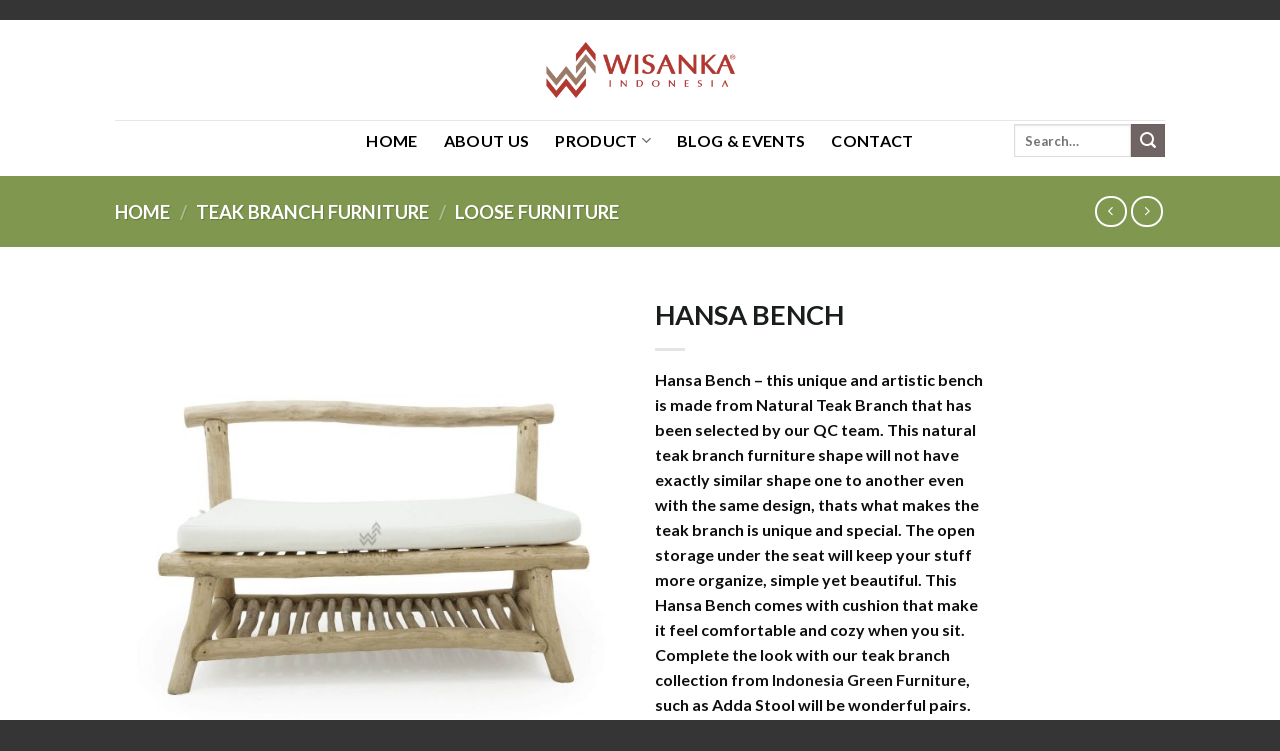

--- FILE ---
content_type: text/html; charset=UTF-8
request_url: https://www.indonesiagreenfurniture.com/product/hansa-bench/
body_size: 32352
content:
<!DOCTYPE html><html lang="en-US" class="loading-site no-js"><head><script data-no-optimize="1">var litespeed_docref=sessionStorage.getItem("litespeed_docref");litespeed_docref&&(Object.defineProperty(document,"referrer",{get:function(){return litespeed_docref}}),sessionStorage.removeItem("litespeed_docref"));</script> <meta charset="UTF-8" /><link rel="profile" href="http://gmpg.org/xfn/11" /><link rel="pingback" href="https://www.indonesiagreenfurniture.com/workshop/xmlrpc.php" /><div style="margin: 20px 0;"> <script type="litespeed/javascript" data-src="https://pagead2.googlesyndication.com/pagead/js/adsbygoogle.js?client=ca-pub-7833579845873141"
                 crossorigin="anonymous"></script> <ins class="adsbygoogle"
style="display:block"
data-ad-format="autorelaxed"
data-ad-client="ca-pub-7833579845873141"
data-ad-slot="5252795988"></ins> <script type="litespeed/javascript">(adsbygoogle=window.adsbygoogle||[]).push({})</script> </div> <script type="litespeed/javascript">(function(html){html.className=html.className.replace(/\bno-js\b/,'js')})(document.documentElement)</script> <meta name='robots' content='index, follow, max-image-preview:large, max-snippet:-1, max-video-preview:-1' /><meta name="viewport" content="width=device-width, initial-scale=1" /><title>HANSA BENCH Furniture Wholesale | Jepara Loose Furniture</title><meta name="description" content="HANSA BENCH Furniture Wholesale | We Jepara Furniture Manufacturer. We Loose Furniture Furniture good product. Low Price Rustic Furniture" /><link rel="canonical" href="https://www.indonesiagreenfurniture.com/product/hansa-bench/" /><meta property="og:locale" content="en_US" /><meta property="og:type" content="article" /><meta property="og:title" content="HANSA BENCH Furniture Wholesale | Jepara Loose Furniture" /><meta property="og:description" content="HANSA BENCH Furniture Wholesale | We Jepara Furniture Manufacturer. We Loose Furniture Furniture good product. Low Price Rustic Furniture" /><meta property="og:url" content="https://www.indonesiagreenfurniture.com/product/hansa-bench/" /><meta property="og:site_name" content="Indonesian Reclaimed Wood Furniture Manufacturer" /><meta property="article:modified_time" content="2021-04-20T04:03:34+00:00" /><meta property="og:image" content="https://i0.wp.com/www.indonesiagreenfurniture.com/workshop/wp-content/uploads/2021/04/Hansa-Bench-1.jpg?fit=1466%2C1466&ssl=1" /><meta property="og:image:width" content="1466" /><meta property="og:image:height" content="1466" /><meta property="og:image:type" content="image/jpeg" /><meta name="twitter:card" content="summary_large_image" /><link rel='dns-prefetch' href='//cdn.jsdelivr.net' /><link rel='dns-prefetch' href='//code.jivosite.com' /><link rel='prefetch' href='https://www.indonesiagreenfurniture.com/workshop/wp-content/themes/flatsome/assets/js/chunk.countup.js?ver=3.16.7' /><link rel='prefetch' href='https://www.indonesiagreenfurniture.com/workshop/wp-content/themes/flatsome/assets/js/chunk.sticky-sidebar.js?ver=3.16.7' /><link rel='prefetch' href='https://www.indonesiagreenfurniture.com/workshop/wp-content/themes/flatsome/assets/js/chunk.tooltips.js?ver=3.16.7' /><link rel='prefetch' href='https://www.indonesiagreenfurniture.com/workshop/wp-content/themes/flatsome/assets/js/chunk.vendors-popups.js?ver=3.16.7' /><link rel='prefetch' href='https://www.indonesiagreenfurniture.com/workshop/wp-content/themes/flatsome/assets/js/chunk.vendors-slider.js?ver=3.16.7' /><link rel="alternate" type="application/rss+xml" title="Indonesian Reclaimed Wood Furniture Manufacturer &raquo; Feed" href="https://www.indonesiagreenfurniture.com/feed/" /><link rel="alternate" type="application/rss+xml" title="Indonesian Reclaimed Wood Furniture Manufacturer &raquo; Comments Feed" href="https://www.indonesiagreenfurniture.com/comments/feed/" /><link rel="alternate" type="application/rss+xml" title="Indonesian Reclaimed Wood Furniture Manufacturer &raquo; HANSA BENCH Comments Feed" href="https://www.indonesiagreenfurniture.com/product/hansa-bench/feed/" /><link rel="alternate" title="oEmbed (JSON)" type="application/json+oembed" href="https://www.indonesiagreenfurniture.com/wp-json/oembed/1.0/embed?url=https%3A%2F%2Fwww.indonesiagreenfurniture.com%2Fproduct%2Fhansa-bench%2F" /><link rel="alternate" title="oEmbed (XML)" type="text/xml+oembed" href="https://www.indonesiagreenfurniture.com/wp-json/oembed/1.0/embed?url=https%3A%2F%2Fwww.indonesiagreenfurniture.com%2Fproduct%2Fhansa-bench%2F&#038;format=xml" /><style id='wp-img-auto-sizes-contain-inline-css' type='text/css'>img:is([sizes=auto i],[sizes^="auto," i]){contain-intrinsic-size:3000px 1500px}
/*# sourceURL=wp-img-auto-sizes-contain-inline-css */</style><link data-optimized="2" rel="stylesheet" href="https://www.indonesiagreenfurniture.com/workshop/wp-content/litespeed/css/1fca14348ff7c16314ecb4e405c435cb.css?ver=31857" /><style id='wp-block-library-inline-css' type='text/css'>:root{--wp-block-synced-color:#7a00df;--wp-block-synced-color--rgb:122,0,223;--wp-bound-block-color:var(--wp-block-synced-color);--wp-editor-canvas-background:#ddd;--wp-admin-theme-color:#007cba;--wp-admin-theme-color--rgb:0,124,186;--wp-admin-theme-color-darker-10:#006ba1;--wp-admin-theme-color-darker-10--rgb:0,107,160.5;--wp-admin-theme-color-darker-20:#005a87;--wp-admin-theme-color-darker-20--rgb:0,90,135;--wp-admin-border-width-focus:2px}@media (min-resolution:192dpi){:root{--wp-admin-border-width-focus:1.5px}}.wp-element-button{cursor:pointer}:root .has-very-light-gray-background-color{background-color:#eee}:root .has-very-dark-gray-background-color{background-color:#313131}:root .has-very-light-gray-color{color:#eee}:root .has-very-dark-gray-color{color:#313131}:root .has-vivid-green-cyan-to-vivid-cyan-blue-gradient-background{background:linear-gradient(135deg,#00d084,#0693e3)}:root .has-purple-crush-gradient-background{background:linear-gradient(135deg,#34e2e4,#4721fb 50%,#ab1dfe)}:root .has-hazy-dawn-gradient-background{background:linear-gradient(135deg,#faaca8,#dad0ec)}:root .has-subdued-olive-gradient-background{background:linear-gradient(135deg,#fafae1,#67a671)}:root .has-atomic-cream-gradient-background{background:linear-gradient(135deg,#fdd79a,#004a59)}:root .has-nightshade-gradient-background{background:linear-gradient(135deg,#330968,#31cdcf)}:root .has-midnight-gradient-background{background:linear-gradient(135deg,#020381,#2874fc)}:root{--wp--preset--font-size--normal:16px;--wp--preset--font-size--huge:42px}.has-regular-font-size{font-size:1em}.has-larger-font-size{font-size:2.625em}.has-normal-font-size{font-size:var(--wp--preset--font-size--normal)}.has-huge-font-size{font-size:var(--wp--preset--font-size--huge)}.has-text-align-center{text-align:center}.has-text-align-left{text-align:left}.has-text-align-right{text-align:right}.has-fit-text{white-space:nowrap!important}#end-resizable-editor-section{display:none}.aligncenter{clear:both}.items-justified-left{justify-content:flex-start}.items-justified-center{justify-content:center}.items-justified-right{justify-content:flex-end}.items-justified-space-between{justify-content:space-between}.screen-reader-text{border:0;clip-path:inset(50%);height:1px;margin:-1px;overflow:hidden;padding:0;position:absolute;width:1px;word-wrap:normal!important}.screen-reader-text:focus{background-color:#ddd;clip-path:none;color:#444;display:block;font-size:1em;height:auto;left:5px;line-height:normal;padding:15px 23px 14px;text-decoration:none;top:5px;width:auto;z-index:100000}html :where(.has-border-color){border-style:solid}html :where([style*=border-top-color]){border-top-style:solid}html :where([style*=border-right-color]){border-right-style:solid}html :where([style*=border-bottom-color]){border-bottom-style:solid}html :where([style*=border-left-color]){border-left-style:solid}html :where([style*=border-width]){border-style:solid}html :where([style*=border-top-width]){border-top-style:solid}html :where([style*=border-right-width]){border-right-style:solid}html :where([style*=border-bottom-width]){border-bottom-style:solid}html :where([style*=border-left-width]){border-left-style:solid}html :where(img[class*=wp-image-]){height:auto;max-width:100%}:where(figure){margin:0 0 1em}html :where(.is-position-sticky){--wp-admin--admin-bar--position-offset:var(--wp-admin--admin-bar--height,0px)}@media screen and (max-width:600px){html :where(.is-position-sticky){--wp-admin--admin-bar--position-offset:0px}}

/*# sourceURL=wp-block-library-inline-css */</style><style id='wp-block-heading-inline-css' type='text/css'>h1:where(.wp-block-heading).has-background,h2:where(.wp-block-heading).has-background,h3:where(.wp-block-heading).has-background,h4:where(.wp-block-heading).has-background,h5:where(.wp-block-heading).has-background,h6:where(.wp-block-heading).has-background{padding:1.25em 2.375em}h1.has-text-align-left[style*=writing-mode]:where([style*=vertical-lr]),h1.has-text-align-right[style*=writing-mode]:where([style*=vertical-rl]),h2.has-text-align-left[style*=writing-mode]:where([style*=vertical-lr]),h2.has-text-align-right[style*=writing-mode]:where([style*=vertical-rl]),h3.has-text-align-left[style*=writing-mode]:where([style*=vertical-lr]),h3.has-text-align-right[style*=writing-mode]:where([style*=vertical-rl]),h4.has-text-align-left[style*=writing-mode]:where([style*=vertical-lr]),h4.has-text-align-right[style*=writing-mode]:where([style*=vertical-rl]),h5.has-text-align-left[style*=writing-mode]:where([style*=vertical-lr]),h5.has-text-align-right[style*=writing-mode]:where([style*=vertical-rl]),h6.has-text-align-left[style*=writing-mode]:where([style*=vertical-lr]),h6.has-text-align-right[style*=writing-mode]:where([style*=vertical-rl]){rotate:180deg}
/*# sourceURL=https://www.indonesiagreenfurniture.com/workshop/wp-includes/blocks/heading/style.min.css */</style><style id='wp-block-latest-posts-inline-css' type='text/css'>.wp-block-latest-posts{box-sizing:border-box}.wp-block-latest-posts.alignleft{margin-right:2em}.wp-block-latest-posts.alignright{margin-left:2em}.wp-block-latest-posts.wp-block-latest-posts__list{list-style:none}.wp-block-latest-posts.wp-block-latest-posts__list li{clear:both;overflow-wrap:break-word}.wp-block-latest-posts.is-grid{display:flex;flex-wrap:wrap}.wp-block-latest-posts.is-grid li{margin:0 1.25em 1.25em 0;width:100%}@media (min-width:600px){.wp-block-latest-posts.columns-2 li{width:calc(50% - .625em)}.wp-block-latest-posts.columns-2 li:nth-child(2n){margin-right:0}.wp-block-latest-posts.columns-3 li{width:calc(33.33333% - .83333em)}.wp-block-latest-posts.columns-3 li:nth-child(3n){margin-right:0}.wp-block-latest-posts.columns-4 li{width:calc(25% - .9375em)}.wp-block-latest-posts.columns-4 li:nth-child(4n){margin-right:0}.wp-block-latest-posts.columns-5 li{width:calc(20% - 1em)}.wp-block-latest-posts.columns-5 li:nth-child(5n){margin-right:0}.wp-block-latest-posts.columns-6 li{width:calc(16.66667% - 1.04167em)}.wp-block-latest-posts.columns-6 li:nth-child(6n){margin-right:0}}:root :where(.wp-block-latest-posts.is-grid){padding:0}:root :where(.wp-block-latest-posts.wp-block-latest-posts__list){padding-left:0}.wp-block-latest-posts__post-author,.wp-block-latest-posts__post-date{display:block;font-size:.8125em}.wp-block-latest-posts__post-excerpt,.wp-block-latest-posts__post-full-content{margin-bottom:1em;margin-top:.5em}.wp-block-latest-posts__featured-image a{display:inline-block}.wp-block-latest-posts__featured-image img{height:auto;max-width:100%;width:auto}.wp-block-latest-posts__featured-image.alignleft{float:left;margin-right:1em}.wp-block-latest-posts__featured-image.alignright{float:right;margin-left:1em}.wp-block-latest-posts__featured-image.aligncenter{margin-bottom:1em;text-align:center}
/*# sourceURL=https://www.indonesiagreenfurniture.com/workshop/wp-includes/blocks/latest-posts/style.min.css */</style><style id='wp-block-group-inline-css' type='text/css'>.wp-block-group{box-sizing:border-box}:where(.wp-block-group.wp-block-group-is-layout-constrained){position:relative}
/*# sourceURL=https://www.indonesiagreenfurniture.com/workshop/wp-includes/blocks/group/style.min.css */</style><style id='global-styles-inline-css' type='text/css'>:root{--wp--preset--aspect-ratio--square: 1;--wp--preset--aspect-ratio--4-3: 4/3;--wp--preset--aspect-ratio--3-4: 3/4;--wp--preset--aspect-ratio--3-2: 3/2;--wp--preset--aspect-ratio--2-3: 2/3;--wp--preset--aspect-ratio--16-9: 16/9;--wp--preset--aspect-ratio--9-16: 9/16;--wp--preset--color--black: #000000;--wp--preset--color--cyan-bluish-gray: #abb8c3;--wp--preset--color--white: #ffffff;--wp--preset--color--pale-pink: #f78da7;--wp--preset--color--vivid-red: #cf2e2e;--wp--preset--color--luminous-vivid-orange: #ff6900;--wp--preset--color--luminous-vivid-amber: #fcb900;--wp--preset--color--light-green-cyan: #7bdcb5;--wp--preset--color--vivid-green-cyan: #00d084;--wp--preset--color--pale-cyan-blue: #8ed1fc;--wp--preset--color--vivid-cyan-blue: #0693e3;--wp--preset--color--vivid-purple: #9b51e0;--wp--preset--gradient--vivid-cyan-blue-to-vivid-purple: linear-gradient(135deg,rgb(6,147,227) 0%,rgb(155,81,224) 100%);--wp--preset--gradient--light-green-cyan-to-vivid-green-cyan: linear-gradient(135deg,rgb(122,220,180) 0%,rgb(0,208,130) 100%);--wp--preset--gradient--luminous-vivid-amber-to-luminous-vivid-orange: linear-gradient(135deg,rgb(252,185,0) 0%,rgb(255,105,0) 100%);--wp--preset--gradient--luminous-vivid-orange-to-vivid-red: linear-gradient(135deg,rgb(255,105,0) 0%,rgb(207,46,46) 100%);--wp--preset--gradient--very-light-gray-to-cyan-bluish-gray: linear-gradient(135deg,rgb(238,238,238) 0%,rgb(169,184,195) 100%);--wp--preset--gradient--cool-to-warm-spectrum: linear-gradient(135deg,rgb(74,234,220) 0%,rgb(151,120,209) 20%,rgb(207,42,186) 40%,rgb(238,44,130) 60%,rgb(251,105,98) 80%,rgb(254,248,76) 100%);--wp--preset--gradient--blush-light-purple: linear-gradient(135deg,rgb(255,206,236) 0%,rgb(152,150,240) 100%);--wp--preset--gradient--blush-bordeaux: linear-gradient(135deg,rgb(254,205,165) 0%,rgb(254,45,45) 50%,rgb(107,0,62) 100%);--wp--preset--gradient--luminous-dusk: linear-gradient(135deg,rgb(255,203,112) 0%,rgb(199,81,192) 50%,rgb(65,88,208) 100%);--wp--preset--gradient--pale-ocean: linear-gradient(135deg,rgb(255,245,203) 0%,rgb(182,227,212) 50%,rgb(51,167,181) 100%);--wp--preset--gradient--electric-grass: linear-gradient(135deg,rgb(202,248,128) 0%,rgb(113,206,126) 100%);--wp--preset--gradient--midnight: linear-gradient(135deg,rgb(2,3,129) 0%,rgb(40,116,252) 100%);--wp--preset--font-size--small: 13px;--wp--preset--font-size--medium: 20px;--wp--preset--font-size--large: 36px;--wp--preset--font-size--x-large: 42px;--wp--preset--spacing--20: 0.44rem;--wp--preset--spacing--30: 0.67rem;--wp--preset--spacing--40: 1rem;--wp--preset--spacing--50: 1.5rem;--wp--preset--spacing--60: 2.25rem;--wp--preset--spacing--70: 3.38rem;--wp--preset--spacing--80: 5.06rem;--wp--preset--shadow--natural: 6px 6px 9px rgba(0, 0, 0, 0.2);--wp--preset--shadow--deep: 12px 12px 50px rgba(0, 0, 0, 0.4);--wp--preset--shadow--sharp: 6px 6px 0px rgba(0, 0, 0, 0.2);--wp--preset--shadow--outlined: 6px 6px 0px -3px rgb(255, 255, 255), 6px 6px rgb(0, 0, 0);--wp--preset--shadow--crisp: 6px 6px 0px rgb(0, 0, 0);}:where(.is-layout-flex){gap: 0.5em;}:where(.is-layout-grid){gap: 0.5em;}body .is-layout-flex{display: flex;}.is-layout-flex{flex-wrap: wrap;align-items: center;}.is-layout-flex > :is(*, div){margin: 0;}body .is-layout-grid{display: grid;}.is-layout-grid > :is(*, div){margin: 0;}:where(.wp-block-columns.is-layout-flex){gap: 2em;}:where(.wp-block-columns.is-layout-grid){gap: 2em;}:where(.wp-block-post-template.is-layout-flex){gap: 1.25em;}:where(.wp-block-post-template.is-layout-grid){gap: 1.25em;}.has-black-color{color: var(--wp--preset--color--black) !important;}.has-cyan-bluish-gray-color{color: var(--wp--preset--color--cyan-bluish-gray) !important;}.has-white-color{color: var(--wp--preset--color--white) !important;}.has-pale-pink-color{color: var(--wp--preset--color--pale-pink) !important;}.has-vivid-red-color{color: var(--wp--preset--color--vivid-red) !important;}.has-luminous-vivid-orange-color{color: var(--wp--preset--color--luminous-vivid-orange) !important;}.has-luminous-vivid-amber-color{color: var(--wp--preset--color--luminous-vivid-amber) !important;}.has-light-green-cyan-color{color: var(--wp--preset--color--light-green-cyan) !important;}.has-vivid-green-cyan-color{color: var(--wp--preset--color--vivid-green-cyan) !important;}.has-pale-cyan-blue-color{color: var(--wp--preset--color--pale-cyan-blue) !important;}.has-vivid-cyan-blue-color{color: var(--wp--preset--color--vivid-cyan-blue) !important;}.has-vivid-purple-color{color: var(--wp--preset--color--vivid-purple) !important;}.has-black-background-color{background-color: var(--wp--preset--color--black) !important;}.has-cyan-bluish-gray-background-color{background-color: var(--wp--preset--color--cyan-bluish-gray) !important;}.has-white-background-color{background-color: var(--wp--preset--color--white) !important;}.has-pale-pink-background-color{background-color: var(--wp--preset--color--pale-pink) !important;}.has-vivid-red-background-color{background-color: var(--wp--preset--color--vivid-red) !important;}.has-luminous-vivid-orange-background-color{background-color: var(--wp--preset--color--luminous-vivid-orange) !important;}.has-luminous-vivid-amber-background-color{background-color: var(--wp--preset--color--luminous-vivid-amber) !important;}.has-light-green-cyan-background-color{background-color: var(--wp--preset--color--light-green-cyan) !important;}.has-vivid-green-cyan-background-color{background-color: var(--wp--preset--color--vivid-green-cyan) !important;}.has-pale-cyan-blue-background-color{background-color: var(--wp--preset--color--pale-cyan-blue) !important;}.has-vivid-cyan-blue-background-color{background-color: var(--wp--preset--color--vivid-cyan-blue) !important;}.has-vivid-purple-background-color{background-color: var(--wp--preset--color--vivid-purple) !important;}.has-black-border-color{border-color: var(--wp--preset--color--black) !important;}.has-cyan-bluish-gray-border-color{border-color: var(--wp--preset--color--cyan-bluish-gray) !important;}.has-white-border-color{border-color: var(--wp--preset--color--white) !important;}.has-pale-pink-border-color{border-color: var(--wp--preset--color--pale-pink) !important;}.has-vivid-red-border-color{border-color: var(--wp--preset--color--vivid-red) !important;}.has-luminous-vivid-orange-border-color{border-color: var(--wp--preset--color--luminous-vivid-orange) !important;}.has-luminous-vivid-amber-border-color{border-color: var(--wp--preset--color--luminous-vivid-amber) !important;}.has-light-green-cyan-border-color{border-color: var(--wp--preset--color--light-green-cyan) !important;}.has-vivid-green-cyan-border-color{border-color: var(--wp--preset--color--vivid-green-cyan) !important;}.has-pale-cyan-blue-border-color{border-color: var(--wp--preset--color--pale-cyan-blue) !important;}.has-vivid-cyan-blue-border-color{border-color: var(--wp--preset--color--vivid-cyan-blue) !important;}.has-vivid-purple-border-color{border-color: var(--wp--preset--color--vivid-purple) !important;}.has-vivid-cyan-blue-to-vivid-purple-gradient-background{background: var(--wp--preset--gradient--vivid-cyan-blue-to-vivid-purple) !important;}.has-light-green-cyan-to-vivid-green-cyan-gradient-background{background: var(--wp--preset--gradient--light-green-cyan-to-vivid-green-cyan) !important;}.has-luminous-vivid-amber-to-luminous-vivid-orange-gradient-background{background: var(--wp--preset--gradient--luminous-vivid-amber-to-luminous-vivid-orange) !important;}.has-luminous-vivid-orange-to-vivid-red-gradient-background{background: var(--wp--preset--gradient--luminous-vivid-orange-to-vivid-red) !important;}.has-very-light-gray-to-cyan-bluish-gray-gradient-background{background: var(--wp--preset--gradient--very-light-gray-to-cyan-bluish-gray) !important;}.has-cool-to-warm-spectrum-gradient-background{background: var(--wp--preset--gradient--cool-to-warm-spectrum) !important;}.has-blush-light-purple-gradient-background{background: var(--wp--preset--gradient--blush-light-purple) !important;}.has-blush-bordeaux-gradient-background{background: var(--wp--preset--gradient--blush-bordeaux) !important;}.has-luminous-dusk-gradient-background{background: var(--wp--preset--gradient--luminous-dusk) !important;}.has-pale-ocean-gradient-background{background: var(--wp--preset--gradient--pale-ocean) !important;}.has-electric-grass-gradient-background{background: var(--wp--preset--gradient--electric-grass) !important;}.has-midnight-gradient-background{background: var(--wp--preset--gradient--midnight) !important;}.has-small-font-size{font-size: var(--wp--preset--font-size--small) !important;}.has-medium-font-size{font-size: var(--wp--preset--font-size--medium) !important;}.has-large-font-size{font-size: var(--wp--preset--font-size--large) !important;}.has-x-large-font-size{font-size: var(--wp--preset--font-size--x-large) !important;}
/*# sourceURL=global-styles-inline-css */</style><style id='classic-theme-styles-inline-css' type='text/css'>/*! This file is auto-generated */
.wp-block-button__link{color:#fff;background-color:#32373c;border-radius:9999px;box-shadow:none;text-decoration:none;padding:calc(.667em + 2px) calc(1.333em + 2px);font-size:1.125em}.wp-block-file__button{background:#32373c;color:#fff;text-decoration:none}
/*# sourceURL=/wp-includes/css/classic-themes.min.css */</style><style id='woocommerce-inline-inline-css' type='text/css'>.woocommerce form .form-row .required { visibility: visible; }
/*# sourceURL=woocommerce-inline-inline-css */</style><style id='flatsome-main-inline-css' type='text/css'>@font-face {
				font-family: "fl-icons";
				font-display: block;
				src: url(https://www.indonesiagreenfurniture.com/workshop/wp-content/themes/flatsome/assets/css/icons/fl-icons.eot?v=3.16.7);
				src:
					url(https://www.indonesiagreenfurniture.com/workshop/wp-content/themes/flatsome/assets/css/icons/fl-icons.eot#iefix?v=3.16.7) format("embedded-opentype"),
					url(https://www.indonesiagreenfurniture.com/workshop/wp-content/themes/flatsome/assets/css/icons/fl-icons.woff2?v=3.16.7) format("woff2"),
					url(https://www.indonesiagreenfurniture.com/workshop/wp-content/themes/flatsome/assets/css/icons/fl-icons.ttf?v=3.16.7) format("truetype"),
					url(https://www.indonesiagreenfurniture.com/workshop/wp-content/themes/flatsome/assets/css/icons/fl-icons.woff?v=3.16.7) format("woff"),
					url(https://www.indonesiagreenfurniture.com/workshop/wp-content/themes/flatsome/assets/css/icons/fl-icons.svg?v=3.16.7#fl-icons) format("svg");
			}
/*# sourceURL=flatsome-main-inline-css */</style> <script type="litespeed/javascript" data-src="https://www.indonesiagreenfurniture.com/workshop/wp-includes/js/jquery/jquery.min.js" id="jquery-core-js"></script> <script id="wc-add-to-cart-js-extra" type="litespeed/javascript">var wc_add_to_cart_params={"ajax_url":"/workshop/wp-admin/admin-ajax.php","wc_ajax_url":"/?wc-ajax=%%endpoint%%","i18n_view_cart":"View cart","cart_url":"https://www.indonesiagreenfurniture.com/cart/","is_cart":"","cart_redirect_after_add":"no"}</script> <script id="wc-single-product-js-extra" type="litespeed/javascript">var wc_single_product_params={"i18n_required_rating_text":"Please select a rating","i18n_rating_options":["1 of 5 stars","2 of 5 stars","3 of 5 stars","4 of 5 stars","5 of 5 stars"],"i18n_product_gallery_trigger_text":"View full-screen image gallery","review_rating_required":"yes","flexslider":{"rtl":!1,"animation":"slide","smoothHeight":!0,"directionNav":!1,"controlNav":"thumbnails","slideshow":!1,"animationSpeed":500,"animationLoop":!1,"allowOneSlide":!1},"zoom_enabled":"","zoom_options":[],"photoswipe_enabled":"1","photoswipe_options":{"shareEl":!1,"closeOnScroll":!1,"history":!1,"hideAnimationDuration":0,"showAnimationDuration":0},"flexslider_enabled":""}</script> <script id="woocommerce-js-extra" type="litespeed/javascript">var woocommerce_params={"ajax_url":"/workshop/wp-admin/admin-ajax.php","wc_ajax_url":"/?wc-ajax=%%endpoint%%","i18n_password_show":"Show password","i18n_password_hide":"Hide password"}</script> <link rel="https://api.w.org/" href="https://www.indonesiagreenfurniture.com/wp-json/" /><link rel="alternate" title="JSON" type="application/json" href="https://www.indonesiagreenfurniture.com/wp-json/wp/v2/product/7094" /><link rel="EditURI" type="application/rsd+xml" title="RSD" href="https://www.indonesiagreenfurniture.com/workshop/xmlrpc.php?rsd" /><meta name="generator" content="WordPress 6.9" /><meta name="generator" content="WooCommerce 10.4.3" /><link rel='shortlink' href='https://www.indonesiagreenfurniture.com/?p=7094' /><meta name="google-site-verification" content="MjHBT985IROArEyD3LXs0i7mbzPENl3-VYeSh-tgZj0" /> <script type="litespeed/javascript" data-src="https://www.googletagmanager.com/gtag/js?id=G-5641QCQZZ8"></script> <script type="litespeed/javascript">window.dataLayer=window.dataLayer||[];function gtag(){dataLayer.push(arguments)}
gtag('js',new Date());gtag('config','G-5641QCQZZ8')</script> <script type="litespeed/javascript" data-src="//code.jivosite.com/widget/vByD9fdu9Y"></script> <noscript><style>.woocommerce-product-gallery{ opacity: 1 !important; }</style></noscript> <script type="application/ld+json" class="saswp-schema-markup-output">[{"@context":"https:\/\/schema.org\/","@graph":[{"@context":"https:\/\/schema.org\/","@type":"SiteNavigationElement","@id":"https:\/\/www.indonesiagreenfurniture.com\/#home","name":"HOME","url":"https:\/\/www.indonesiagreenfurniture.com\/"},{"@context":"https:\/\/schema.org\/","@type":"SiteNavigationElement","@id":"https:\/\/www.indonesiagreenfurniture.com\/#about-us","name":"About Us","url":"https:\/\/www.indonesiagreenfurniture.com\/about-us\/"},{"@context":"https:\/\/schema.org\/","@type":"SiteNavigationElement","@id":"https:\/\/www.indonesiagreenfurniture.com\/#product","name":"Product","url":"https:\/\/www.indonesiagreenfurniture.com\/product\/"},{"@context":"https:\/\/schema.org\/","@type":"SiteNavigationElement","@id":"https:\/\/www.indonesiagreenfurniture.com\/#reclaimed-furniture","name":"RECLAIMED FURNITURE","url":"https:\/\/www.indonesiagreenfurniture.com\/product-category\/reclaimed-furniture\/"},{"@context":"https:\/\/schema.org\/","@type":"SiteNavigationElement","@id":"https:\/\/www.indonesiagreenfurniture.com\/#reclaimed-teak","name":"Reclaimed Teak","url":"https:\/\/www.indonesiagreenfurniture.com\/product-category\/reclaimed-teak\/"},{"@context":"https:\/\/schema.org\/","@type":"SiteNavigationElement","@id":"https:\/\/www.indonesiagreenfurniture.com\/#reclaimed-boat","name":"Reclaimed Boat","url":"https:\/\/www.indonesiagreenfurniture.com\/product-category\/reclaimed-boat\/"},{"@context":"https:\/\/schema.org\/","@type":"SiteNavigationElement","@id":"https:\/\/www.indonesiagreenfurniture.com\/#reclaimed-pine-suar","name":"Reclaimed Pine & Suar","url":"https:\/\/www.indonesiagreenfurniture.com\/product-category\/reclaimed-pine\/"},{"@context":"https:\/\/schema.org\/","@type":"SiteNavigationElement","@id":"https:\/\/www.indonesiagreenfurniture.com\/#teak-branch-furniture","name":"TEAK BRANCH FURNITURE","url":"https:\/\/www.indonesiagreenfurniture.com\/product-category\/reclaimed-teak-branch\/"},{"@context":"https:\/\/schema.org\/","@type":"SiteNavigationElement","@id":"https:\/\/www.indonesiagreenfurniture.com\/#set-furniture","name":"Set Furniture","url":"https:\/\/www.indonesiagreenfurniture.com\/product-category\/set-furniture\/"},{"@context":"https:\/\/schema.org\/","@type":"SiteNavigationElement","@id":"https:\/\/www.indonesiagreenfurniture.com\/#loose-furniture","name":"Loose Furniture","url":"https:\/\/www.indonesiagreenfurniture.com\/product-category\/loose-furniture\/"},{"@context":"https:\/\/schema.org\/","@type":"SiteNavigationElement","@id":"https:\/\/www.indonesiagreenfurniture.com\/#teak-root-furniture","name":"TEAK ROOT FURNITURE","url":"https:\/\/www.indonesiagreenfurniture.com\/product-category\/reclaimed-teak-root\/"},{"@context":"https:\/\/schema.org\/","@type":"SiteNavigationElement","@id":"https:\/\/www.indonesiagreenfurniture.com\/#seating","name":"Seating","url":"https:\/\/www.indonesiagreenfurniture.com\/product-category\/reclaimed-teak-root\/seating\/"},{"@context":"https:\/\/schema.org\/","@type":"SiteNavigationElement","@id":"https:\/\/www.indonesiagreenfurniture.com\/#tables","name":"Tables","url":"https:\/\/www.indonesiagreenfurniture.com\/product-category\/reclaimed-teak-root\/tables\/"},{"@context":"https:\/\/schema.org\/","@type":"SiteNavigationElement","@id":"https:\/\/www.indonesiagreenfurniture.com\/#accessories","name":"Accessories","url":"https:\/\/www.indonesiagreenfurniture.com\/product-category\/reclaimed-teak-root\/accessories\/"},{"@context":"https:\/\/schema.org\/","@type":"SiteNavigationElement","@id":"https:\/\/www.indonesiagreenfurniture.com\/#blog-events","name":"Blog & Events","url":"https:\/\/www.indonesiagreenfurniture.com\/category\/reclaimed-furniture\/"},{"@context":"https:\/\/schema.org\/","@type":"SiteNavigationElement","@id":"https:\/\/www.indonesiagreenfurniture.com\/#contact","name":"Contact","url":"https:\/\/www.indonesiagreenfurniture.com\/contact-us\/"}]},

{"@context":"https:\/\/schema.org\/","@type":"BreadcrumbList","@id":"https:\/\/www.indonesiagreenfurniture.com\/product\/hansa-bench\/#breadcrumb","itemListElement":[{"@type":"ListItem","position":1,"item":{"@id":"https:\/\/www.indonesiagreenfurniture.com","name":"Indonesian Reclaimed Wood Furniture Manufacturer"}},{"@type":"ListItem","position":2,"item":{"@id":"https:\/\/www.indonesiagreenfurniture.com\/shop\/","name":"Products"}},{"@type":"ListItem","position":3,"item":{"@id":"https:\/\/www.indonesiagreenfurniture.com\/product-category\/reclaimed-teak-branch\/loose-furniture\/","name":"Loose Furniture"}},{"@type":"ListItem","position":4,"item":{"@id":"https:\/\/www.indonesiagreenfurniture.com\/product\/hansa-bench\/","name":"HANSA BENCH"}}]},

{"@context":"https:\/\/schema.org\/","@type":"LocalBusiness","@id":"https:\/\/www.indonesiagreenfurniture.com\/product\/hansa-bench\/#localbusiness","url":"https:\/\/www.indonesiagreenfurniture.com\/product\/hansa-bench\/","name":"Wisanka Furniture","address":{"@type":"PostalAddress","streetAddress":"Jl. Sultan Hadlirin KM 04 Desa Langon RT 15 RW VII. Kec. Tahunan 59427, Jepara, Central Java, Indonesia"},"telephone":"+62 81126 43943","priceRange":"10","image":[{"@type":"ImageObject","@id":"https:\/\/www.indonesiagreenfurniture.com\/product\/hansa-bench\/#primaryimage","url":"https:\/\/www.indonesiagreenfurniture.com\/workshop\/wp-content\/uploads\/2021\/04\/Hansa-Bench-1.jpg","width":"1466","height":"1466","caption":"Hansa Bench (1)"}]},

{"@context":"https:\/\/schema.org\/","@type":"Product","@id":"https:\/\/www.indonesiagreenfurniture.com\/product\/hansa-bench\/#Product","url":"https:\/\/www.indonesiagreenfurniture.com\/product\/hansa-bench\/","name":"HANSA BENCH","sku":"7094","description":"Hansa Bench - this unique and artistic bench is made from Natural Teak Branch that has been selected by our QC team. This natural teak branch furniture shape will not have exactly similar shape one to another even with the same design, thats what makes the teak branch is unique and special. The open storage under the seat will keep your stuff more organize, simple yet beautiful. This Hansa Bench comes with cushion that make it feel comfortable and cozy when you sit. Complete the look with our teak branch collection from Indonesia Green Furniture, such as Adda Stool will be wonderful pairs.\r\n\r\n&nbsp;\r\n\r\n\r\n\r\nDimension ( CM )\r\n\r\n\r\nH\r\nW\r\nD\r\n\r\n\r\n78\r\n120\r\n50","offers":{"@type":"Offer","availability":"http:\/\/schema.org\/PreOrder","price":"10","priceCurrency":"USD","url":"https:\/\/www.indonesiagreenfurniture.com\/product\/hansa-bench\/","priceValidUntil":"2020-12-31","seller":{"@type":"Organization","name":"Wisanka Furniture"}},"mpn":"7094","brand":{"@type":"Brand","name":"Indonesian Reclaimed Wood Furniture Manufacturer"},"aggregateRating":{"@type":"aggregateRating","reviewCount":"1365","ratingValue":"5"},"review":[{"@type":"Review","author":{"@type":"Person","name":"Megha"},"datePublished":"2020-02-26","description":"I like the products here. I have proven 2 containers for my shop and the result is that my customers are very enthusiastic and love it","reviewRating":{"@type":"Rating","bestRating":5,"ratingValue":"5","worstRating":1}},{"@type":"Review","author":{"@type":"Person","name":"dr.ayad.h"},"datePublished":"2021-01-01","description":"Good Outdoor Furniture For Indonesian Manufacturer","reviewRating":{"@type":"Rating","bestRating":5,"ratingValue":"5","worstRating":1}},{"@type":"Review","author":{"@type":"Person","name":"catalogpro.updates"},"datePublished":"2021-02-11","description":"Good Indonesian Furniture Manufacturer and Exporter For Outdoor Furniture","reviewRating":{"@type":"Rating","bestRating":5,"ratingValue":"5","worstRating":1}},{"@type":"Review","author":{"@type":"Person","name":"diyatmaha"},"datePublished":"2021-02-04","description":"Good Outdoor Kids Furniture","reviewRating":{"@type":"Rating","bestRating":5,"ratingValue":"5","worstRating":1}},{"@type":"Review","author":{"@type":"Person","name":"terrahome_decor"},"datePublished":"2021-02-11","description":"Indonesian Furniture Busines For Outdoor Manufacturer Supplier","reviewRating":{"@type":"Rating","bestRating":5,"ratingValue":"5","worstRating":1}},{"@type":"Review","author":{"@type":"Person","name":"adhityorachmanhakim"},"datePublished":"2021-01-01","description":"Good Indonesia Furniture Exporter","reviewRating":{"@type":"Rating","bestRating":5,"ratingValue":"4.9","worstRating":1}},{"@type":"Review","author":{"@type":"Person","name":"aleouzande"},"datePublished":"2021-02-08","description":"Good Metal Outdoor Furniture Manufacturer form Indonesian","reviewRating":{"@type":"Rating","bestRating":5,"ratingValue":"5","worstRating":1}},{"@type":"Review","author":{"@type":"Person","name":"audrey_fdl"},"datePublished":"2021-02-08","description":"Synthetic Rattan Outdoor Furniture Manufacturer","reviewRating":{"@type":"Rating","bestRating":5,"ratingValue":"5","worstRating":1}},{"@type":"Review","author":{"@type":"Person","name":"llovegarden"},"datePublished":"2021-01-27","description":"Stainless Steel Outdoor Furniture","reviewRating":{"@type":"Rating","bestRating":5,"ratingValue":"5","worstRating":1}},{"@type":"Review","author":{"@type":"Person","name":"taerenfabric"},"datePublished":"2021-02-11","description":"Rope Style Outdoor Furniture","reviewRating":{"@type":"Rating","bestRating":5,"ratingValue":"5","worstRating":1}},{"@type":"Review","author":{"@type":"Person","name":"lacurcurcha"},"datePublished":"2021-02-04","description":"Alloy Casting Outdoor Furniture Manufacturer","reviewRating":{"@type":"Rating","bestRating":5,"ratingValue":"5","worstRating":1}},{"@type":"Review","author":{"@type":"Person","name":"yopieucok99"},"datePublished":"2021-02-11","description":"Metal Outdoor Furniture Manufacturer","reviewRating":{"@type":"Rating","bestRating":5,"ratingValue":"5","worstRating":1}},{"@type":"Review","author":{"@type":"Person","name":"ibnu_mer"},"datePublished":"2021-02-11","description":"Good Outdoor Furniture and Wooden Furniture Manufacturer","reviewRating":{"@type":"Rating","bestRating":5,"ratingValue":"5","worstRating":1}},{"@type":"Review","author":{"@type":"Person","name":"jack_stockwell"},"datePublished":"2021-02-08","description":"Outdoor Furniture Manufacturer For World Wide","reviewRating":{"@type":"Rating","bestRating":5,"ratingValue":"5","worstRating":1}},{"@type":"Review","author":{"@type":"Person","name":"realtorlucybh"},"datePublished":"2021-02-08","description":"Indonesia Outdoor Furniture Manufacturer and Supplier For World Wide","reviewRating":{"@type":"Rating","bestRating":5,"ratingValue":"5","worstRating":1}},{"@type":"Review","author":{"@type":"Person","name":"irvan_key"},"datePublished":"2021-02-11","description":"Good Outdoor Furniture Distributor","reviewRating":{"@type":"Rating","bestRating":5,"ratingValue":"5","worstRating":1}},{"@type":"Review","author":{"@type":"Person","name":"murwat.wisanka"},"datePublished":"2021-02-04","description":"Recomended Outdoor Furniture Manufacturer, Good Dining Outdoor Furniture, Living Outdoor Furniture","reviewRating":{"@type":"Rating","bestRating":5,"ratingValue":"5","worstRating":1}},{"@type":"Review","author":{"@type":"Person","name":"tamaraazdzikra"},"datePublished":"2021-02-08","description":"Outdoor Furniture For Asian Supplier","reviewRating":{"@type":"Rating","bestRating":5,"ratingValue":"4.9","worstRating":1}},{"@type":"Review","author":{"@type":"Person","name":"rennytesna"},"datePublished":"2021-02-08","description":"Good Dining Outdoor Furniture Product","reviewRating":{"@type":"Rating","bestRating":5,"ratingValue":"4.9","worstRating":1}},{"@type":"Review","author":{"@type":"Person","name":"septina_prasetiyani"},"datePublished":"2021-02-11","description":"Good Indonesian Furniture Manufacturer for Outdoor Use","reviewRating":{"@type":"Rating","bestRating":5,"ratingValue":"4.9","worstRating":1}},{"@type":"Review","author":{"@type":"Person","name":"atomtanesi"},"datePublished":"2021-02-04","description":"Good Furniture Outdoor Distributor","reviewRating":{"@type":"Rating","bestRating":5,"ratingValue":"4.8","worstRating":1}},{"@type":"Review","author":{"@type":"Person","name":"karyajasafurniture_klaten"},"datePublished":"2021-02-04","description":"Good Outdoor Furniture Supplier","reviewRating":{"@type":"Rating","bestRating":5,"ratingValue":"4.9","worstRating":1}},{"@type":"Review","author":{"@type":"Person","name":"maulanayourdan212"},"datePublished":"2021-01-27","description":"Good Furniture Manufacturer From Indonesia, Great Partner For Busines","reviewRating":{"@type":"Rating","bestRating":5,"ratingValue":"4.9","worstRating":1}},{"@type":"Review","author":{"@type":"Person","name":"gardenokyanus"},"datePublished":"2021-01-27","description":"Good Garden Outdoor Furniture With Many Material Support","reviewRating":{"@type":"Rating","bestRating":5,"ratingValue":"4.8","worstRating":1}},{"@type":"Review","author":{"@type":"Person","name":"woden_outdooroutfitters"},"datePublished":"2021-01-27","description":"Good Partner For Outdoor Furniture Busines...Thank You","reviewRating":{"@type":"Rating","bestRating":5,"ratingValue":"4.9","worstRating":1}},{"@type":"Review","author":{"@type":"Person","name":"sweetcampbs1"},"datePublished":"2021-01-07","description":"Good Modern Outdoor Furniture Design from Indonesia Furniture Manufacturer","reviewRating":{"@type":"Rating","bestRating":5,"ratingValue":"5","worstRating":1}},{"@type":"Review","author":{"@type":"Person","name":"javiergoldschmied"},"datePublished":"2021-01-01","description":"Outdoor Furniture Manufacturer From Indonesia with good service and Great Product and Design","reviewRating":{"@type":"Rating","bestRating":5,"ratingValue":"4.9","worstRating":1}},{"@type":"Review","author":{"@type":"Person","name":"lightingforliving"},"datePublished":"2021-01-27","description":"Good B to B Partner for Outdoor Furniture Manufacturer, World Wide ","reviewRating":{"@type":"Rating","bestRating":5,"ratingValue":"4.9","worstRating":1}},{"@type":"Review","author":{"@type":"Person","name":"sunmooncontract"},"datePublished":"2021-01-27","description":"Good Outdoor Furniture Distributor","reviewRating":{"@type":"Rating","bestRating":5,"ratingValue":"4.9","worstRating":1}},{"@type":"Review","author":{"@type":"Person","name":"kayukayugallery"},"datePublished":"2021-01-07","description":"Good Quality Wooden Outdoor Dining Set Furniture Product","reviewRating":{"@type":"Rating","bestRating":5,"ratingValue":"4.9","worstRating":1}},{"@type":"Review","author":{"@type":"Person","name":"rumah_pinguin"},"datePublished":"2021-01-27","description":"Pabrik Furniture untuk garden outdoor dan taman furniture ","reviewRating":{"@type":"Rating","bestRating":5,"ratingValue":"4.9","worstRating":1}},{"@type":"Review","author":{"@type":"Person","name":"imalat_bambu"},"datePublished":"2021-01-27","description":"Good Garden Furniture Design and Custom","reviewRating":{"@type":"Rating","bestRating":5,"ratingValue":"5","worstRating":1}},{"@type":"Review","author":{"@type":"Person","name":"puchavillegas"},"datePublished":"2021-01-01","description":"Good Outdoor Furniture Distribution","reviewRating":{"@type":"Rating","bestRating":5,"ratingValue":"4.8","worstRating":1}},{"@type":"Review","author":{"@type":"Person","name":"hardy_luhung"},"datePublished":"2021-01-27","description":"Indonesia Furniture Centers with Good Outdoor Furniture Product for World Wide ","reviewRating":{"@type":"Rating","bestRating":5,"ratingValue":"4.8","worstRating":1}},{"@type":"Review","author":{"@type":"Person","name":"udani.bimal"},"datePublished":"2021-01-01","description":"Outdoor Furniture Manufacturer and Exporter For World Wide...Good Product..Dining Outdoor Living Outdoor and Metal Outdoor Furniture","reviewRating":{"@type":"Rating","bestRating":5,"ratingValue":"4.8","worstRating":1}},{"@type":"Review","author":{"@type":"Person","name":"kubaysr"},"datePublished":"2021-01-07","description":"Outdoor Furniture World Wide Center Manufacturer","reviewRating":{"@type":"Rating","bestRating":5,"ratingValue":"4.8","worstRating":1}},{"@type":"Review","author":{"@type":"Person","name":"silviaarroyomadrero"},"datePublished":"2021-01-27","description":"Good Dining Outdoor Furniture Collection","reviewRating":{"@type":"Rating","bestRating":5,"ratingValue":"4.8","worstRating":1}},{"@type":"Review","author":{"@type":"Person","name":"kikodarder"},"datePublished":"2021-01-07","description":"Good Outdoor Furniture Manufacturer","reviewRating":{"@type":"Rating","bestRating":5,"ratingValue":"4.8","worstRating":1}},{"@type":"Review","author":{"@type":"Person","name":"vp78"},"datePublished":"2021-01-07","description":"Good Outdoor Furniture Distributor","reviewRating":{"@type":"Rating","bestRating":5,"ratingValue":"4.9","worstRating":1}},{"@type":"Review","author":{"@type":"Person","name":"janti72"},"datePublished":"2021-01-27","description":"Good Garden Outdoor Design Product, good Quality and customer service","reviewRating":{"@type":"Rating","bestRating":5,"ratingValue":"4.8","worstRating":1}},{"@type":"Review","author":{"@type":"Person","name":"interiorlook0000"},"datePublished":"2021-01-07","description":"Good Outdoor Furniture Manufacturer for India Gujarat","reviewRating":{"@type":"Rating","bestRating":5,"ratingValue":"4.8","worstRating":1}},{"@type":"Review","author":{"@type":"Person","name":"_nico2010"},"datePublished":"2021-01-27","description":"Good Outdoor Furniture For Mexico","reviewRating":{"@type":"Rating","bestRating":5,"ratingValue":"4.8","worstRating":1}},{"@type":"Review","author":{"@type":"Person","name":"tinahapsarie"},"datePublished":"2021-01-01","description":"Kualitas Bagus Untuk Pabrik Furniture Outdoor Luar Ruangan dan Garden","reviewRating":{"@type":"Rating","bestRating":5,"ratingValue":"4.9","worstRating":1}},{"@type":"Review","author":{"@type":"Person","name":"venoae"},"datePublished":"2021-01-27","description":"Indonesian Outdoor Furniture Manufacturer and Exporter for World Wide..Good Product Quality","reviewRating":{"@type":"Rating","bestRating":5,"ratingValue":"4.8","worstRating":1}},{"@type":"Review","author":{"@type":"Person","name":"dirley.cardoso"},"datePublished":"2021-01-07","description":"Good Furniture Manufacturer From Indonesian","reviewRating":{"@type":"Rating","bestRating":5,"ratingValue":"5","worstRating":1}},{"@type":"Review","author":{"@type":"Person","name":"satyampratama"},"datePublished":"2021-01-27","description":"Good Indonesian Furniture","reviewRating":{"@type":"Rating","bestRating":5,"ratingValue":"4.7","worstRating":1}},{"@type":"Review","author":{"@type":"Person","name":"ejacksondonkoh"},"datePublished":"2021-01-07","description":"Good Indian Outdoor Furniture Exporter..","reviewRating":{"@type":"Rating","bestRating":5,"ratingValue":"4.7","worstRating":1}},{"@type":"Review","author":{"@type":"Person","name":"camigonzalezd"},"datePublished":"2021-01-01","description":"good Outdoor Furniture Exporter","reviewRating":{"@type":"Rating","bestRating":5,"ratingValue":"4.8","worstRating":1}},{"@type":"Review","author":{"@type":"Person","name":"powermedia"},"datePublished":"2021-01-27","description":"Good Garden Outdoor Furniture","reviewRating":{"@type":"Rating","bestRating":5,"ratingValue":"4.8","worstRating":1}},{"@type":"Review","author":{"@type":"Person","name":"Karina Anguiano"},"datePublished":"2020-03-15","description":"really extraordinary beyond expectation my furniture order can be done well","reviewRating":{"@type":"Rating","bestRating":5,"ratingValue":"4.8","worstRating":1}},{"@type":"Review","author":{"@type":"Person","name":"shina safaei"},"datePublished":"2020-03-14","description":"thank you wisanka for providing your best furniture for my hotel","reviewRating":{"@type":"Rating","bestRating":5,"ratingValue":"5","worstRating":1}},{"@type":"Review","author":{"@type":"Person","name":"Andrea Ballard"},"datePublished":"2020-03-19","description":"the packaging is pretty neat and all my furniture orders are safe\nfinally my order arrived safely","reviewRating":{"@type":"Rating","bestRating":5,"ratingValue":"5","worstRating":1}},{"@type":"Review","author":{"@type":"Person","name":"Ana Caren Saenz"},"datePublished":"2020-03-10","description":"many interesting choices of furniture products in this company","reviewRating":{"@type":"Rating","bestRating":5,"ratingValue":"5","worstRating":1}},{"@type":"Review","author":{"@type":"Person","name":"Kelly Harlemon Goodson"},"datePublished":"2020-03-10","description":"buy quite a lot of unique and antique furniture","reviewRating":{"@type":"Rating","bestRating":5,"ratingValue":"5","worstRating":1}},{"@type":"Review","author":{"@type":"Person","name":"Recardo Evans"},"datePublished":"2020-03-13","description":"buy furniture for apartments here, many are unique","reviewRating":{"@type":"Rating","bestRating":5,"ratingValue":"5","worstRating":1}},{"@type":"Review","author":{"@type":"Person","name":"Willow Glen"},"datePublished":"2020-03-14","description":"enough to fill office furniture","reviewRating":{"@type":"Rating","bestRating":5,"ratingValue":"5","worstRating":1}},{"@type":"Review","author":{"@type":"Person","name":"Meraki Homeware"},"datePublished":"2020-06-27","description":"buy furniture wholesalers do not want to move from here","reviewRating":{"@type":"Rating","bestRating":5,"ratingValue":"5","worstRating":1}},{"@type":"Review","author":{"@type":"Person","name":"Maribelle Cholico"},"datePublished":"2019-12-19","description":"if you want to buy wholesale furniture here, you will be satisfied","reviewRating":{"@type":"Rating","bestRating":5,"ratingValue":"4.9","worstRating":1}},{"@type":"Review","author":{"@type":"Person","name":"safiya"},"datePublished":"2020-02-16","description":"good quality pretty cheap price here the place","reviewRating":{"@type":"Rating","bestRating":5,"ratingValue":"4.9","worstRating":1}},{"@type":"Review","author":{"@type":"Person","name":"Catherine Gee"},"datePublished":"2019-12-11","description":"satisfied with the services provided","reviewRating":{"@type":"Rating","bestRating":5,"ratingValue":"5","worstRating":1}},{"@type":"Review","author":{"@type":"Person","name":"Michael Sihilling"},"datePublished":"2021-01-20","description":"The center for buying Indonesian furniture is here","reviewRating":{"@type":"Rating","bestRating":5,"ratingValue":"5","worstRating":1}},{"@type":"Review","author":{"@type":"Person","name":"Natalie"},"datePublished":"2019-12-14","description":"online furniture center in Jepara","reviewRating":{"@type":"Rating","bestRating":5,"ratingValue":"5","worstRating":1}},{"@type":"Review","author":{"@type":"Person","name":"Zalifahicha Nafisha Alib"},"datePublished":"2019-12-18","description":"online furniture center in Jepara","reviewRating":{"@type":"Rating","bestRating":5,"ratingValue":"5","worstRating":1}},{"@type":"Review","author":{"@type":"Person","name":"Melissa Eickhoff"},"datePublished":"2019-12-29","description":"heaven to buy handmade furniture here","reviewRating":{"@type":"Rating","bestRating":5,"ratingValue":"5","worstRating":1}},{"@type":"Review","author":{"@type":"Person","name":"Sweetie Kenon"},"datePublished":"2019-11-13","description":"the procedure is easy to purchase furniture at this company","reviewRating":{"@type":"Rating","bestRating":5,"ratingValue":"5","worstRating":1}},{"@type":"Review","author":{"@type":"Person","name":"sadesurita"},"datePublished":"2020-01-18","description":"I ordered 20 &quot;enough to fit my furniture","reviewRating":{"@type":"Rating","bestRating":5,"ratingValue":"5","worstRating":1}},{"@type":"Review","author":{"@type":"Person","name":"Joan Pilkey Lee"},"datePublished":"2020-04-22","description":"my ordered furniture products are great","reviewRating":{"@type":"Rating","bestRating":5,"ratingValue":"5","worstRating":1}},{"@type":"Review","author":{"@type":"Person","name":"Robert"},"datePublished":"2020-01-19","description":"quite quickly making my furniture orders","reviewRating":{"@type":"Rating","bestRating":5,"ratingValue":"5","worstRating":1}},{"@type":"Review","author":{"@type":"Person","name":"Kathy Hatcher"},"datePublished":"2020-03-25","description":"fast response and easy manufacture","reviewRating":{"@type":"Rating","bestRating":5,"ratingValue":"5","worstRating":1}},{"@type":"Review","author":{"@type":"Person","name":"Cris Junior"},"datePublished":"2020-10-16","description":"good response. the resulting furniture products are quite good","reviewRating":{"@type":"Rating","bestRating":5,"ratingValue":"5","worstRating":1}},{"@type":"Review","author":{"@type":"Person","name":"Lorraine"},"datePublished":"2020-04-07","description":"good delivery in a high security pack","reviewRating":{"@type":"Rating","bestRating":5,"ratingValue":"4.9","worstRating":1}},{"@type":"Review","author":{"@type":"Person","name":"Alana Hutter"},"datePublished":"2020-02-16","description":"enough to serve the needs of furniture in my area","reviewRating":{"@type":"Rating","bestRating":5,"ratingValue":"5","worstRating":1}},{"@type":"Review","author":{"@type":"Person","name":"Anna Anna"},"datePublished":"2021-04-13","description":"many choices of furniture products to buy at this furniture factory","reviewRating":{"@type":"Rating","bestRating":5,"ratingValue":"5","worstRating":1}},{"@type":"Review","author":{"@type":"Person","name":"Ziandry P"},"datePublished":"2020-09-18","description":"have repeatedly bought furniture here quite satisfied","reviewRating":{"@type":"Rating","bestRating":5,"ratingValue":"5","worstRating":1}},{"@type":"Review","author":{"@type":"Person","name":"Lincoln"},"datePublished":"2020-04-06","description":"I ordered furniture for my big house here, quite satisfied","reviewRating":{"@type":"Rating","bestRating":5,"ratingValue":"5","worstRating":1}},{"@type":"Review","author":{"@type":"Person","name":"Thais Casado"},"datePublished":"2020-04-16","description":"I ordered big wooden furniture here, it&#039;s good","reviewRating":{"@type":"Rating","bestRating":5,"ratingValue":"5","worstRating":1}},{"@type":"Review","author":{"@type":"Person","name":"Monica Monteiro"},"datePublished":"2021-05-28","description":"very good. This furniture company has 6 branches to speed up production","reviewRating":{"@type":"Rating","bestRating":5,"ratingValue":"5","worstRating":1}},{"@type":"Review","author":{"@type":"Person","name":"Jodi Lynn"},"datePublished":"2020-06-26","description":"cheap furniture wholesale place","reviewRating":{"@type":"Rating","bestRating":5,"ratingValue":"5","worstRating":1}},{"@type":"Review","author":{"@type":"Person","name":"Marvin Porter"},"datePublished":"2020-05-28","description":"serving export furniture to all corners of the world","reviewRating":{"@type":"Rating","bestRating":5,"ratingValue":"5","worstRating":1}},{"@type":"Review","author":{"@type":"Person","name":"Tondalaya M"},"datePublished":"2020-05-30","description":"I buy furniture here and can send it to several countries","reviewRating":{"@type":"Rating","bestRating":5,"ratingValue":"5","worstRating":1}},{"@type":"Review","author":{"@type":"Person","name":"Toni Davis"},"datePublished":"2020-04-29","description":"buy furniture here is quite complete","reviewRating":{"@type":"Rating","bestRating":5,"ratingValue":"5","worstRating":1}},{"@type":"Review","author":{"@type":"Person","name":"c l o e y"},"datePublished":"2020-03-27","description":"really like the hospitality","reviewRating":{"@type":"Rating","bestRating":5,"ratingValue":"5","worstRating":1}},{"@type":"Review","author":{"@type":"Person","name":"Julia Baldwin"},"datePublished":"2020-03-15","description":"buying furniture here is quite easy and the process is fast\nquick enough response","reviewRating":{"@type":"Rating","bestRating":5,"ratingValue":"5","worstRating":1}},{"@type":"Review","author":{"@type":"Person","name":"Mari"},"datePublished":"2020-04-22","description":"I am grateful that the hotel project is complete after buying furniture here","reviewRating":{"@type":"Rating","bestRating":5,"ratingValue":"5","worstRating":1}},{"@type":"Review","author":{"@type":"Person","name":"NancyHouston"},"datePublished":"2020-03-19","description":"I have a hotel project in India, buy furniture here","reviewRating":{"@type":"Rating","bestRating":5,"ratingValue":"5","worstRating":1}},{"@type":"Review","author":{"@type":"Person","name":"Ari"},"datePublished":"2020-02-16","description":"the product produced is really high quality, I am satisfied\norder furniture 40 good feed","reviewRating":{"@type":"Rating","bestRating":5,"ratingValue":"5","worstRating":1}},{"@type":"Review","author":{"@type":"Person","name":"Marcela Tortureli"},"datePublished":"2020-02-22","description":"I highly recommend buying furniture here. The price is cheap and the products are quality","reviewRating":{"@type":"Rating","bestRating":5,"ratingValue":"5","worstRating":1}},{"@type":"Review","author":{"@type":"Person","name":"puran_Banna"},"datePublished":"2020-02-25","description":"a very good furniture factory compared to the previous factory where I bought the furniture","reviewRating":{"@type":"Rating","bestRating":5,"ratingValue":"4.8","worstRating":1}},{"@type":"Review","author":{"@type":"Person","name":"Johanna Liz"},"datePublished":"2020-02-15","description":"I am a furniture wholesaler for my furniture shop. all products look good","reviewRating":{"@type":"Rating","bestRating":5,"ratingValue":"5","worstRating":1}},{"@type":"Review","author":{"@type":"Person","name":"Devery Tracey"},"datePublished":"2020-02-18","description":"I buy furniture of various types and shapes I am grateful for what I want","reviewRating":{"@type":"Rating","bestRating":5,"ratingValue":"5","worstRating":1}},{"@type":"Review","author":{"@type":"Person","name":"jodyacupuncture"},"datePublished":"2020-02-21","description":"Jepara furniture warehouse here","reviewRating":{"@type":"Rating","bestRating":5,"ratingValue":"5","worstRating":1}},{"@type":"Review","author":{"@type":"Person","name":"Jennifer Santana"},"datePublished":"2020-02-06","description":"buying furniture is directly connected to the marketing. quite human","reviewRating":{"@type":"Rating","bestRating":5,"ratingValue":"5","worstRating":1}},{"@type":"Review","author":{"@type":"Person","name":"Hortencia Manzanares"},"datePublished":"2020-03-03","description":"I will recommend my friends who are looking for furniture. the furniture here is really good","reviewRating":{"@type":"Rating","bestRating":5,"ratingValue":"5","worstRating":1}},{"@type":"Review","author":{"@type":"Person","name":"Marisela Nieves"},"datePublished":"2020-01-18","description":"I am satisfied the first time I bought furniture here","reviewRating":{"@type":"Rating","bestRating":5,"ratingValue":"5","worstRating":1}},{"@type":"Review","author":{"@type":"Person","name":"mtn coast"},"datePublished":"2020-01-02","description":"The first time I bought imported furniture from Indonesia at this furniture factory, I was satisfied","reviewRating":{"@type":"Rating","bestRating":5,"ratingValue":"5","worstRating":1}},{"@type":"Review","author":{"@type":"Person","name":"Adriana Mendes"},"datePublished":"2021-02-02","description":"I buy furniture here for the restaurant, the products are very good","reviewRating":{"@type":"Rating","bestRating":5,"ratingValue":"4.9","worstRating":1}},{"@type":"Review","author":{"@type":"Person","name":"Dominique Nearer"},"datePublished":"2020-01-09","description":"I bought teak furniture from Jepara, the furniture manufacturer has been durable for 10 years","reviewRating":{"@type":"Rating","bestRating":5,"ratingValue":"5","worstRating":1}},{"@type":"Review","author":{"@type":"Person","name":"aoi_tobesimple"},"datePublished":"2020-10-06","description":"Good product for terrace outdoor and balcony outdoor furniture...thank about your project for my hotel..good job","reviewRating":{"@type":"Rating","bestRating":5,"ratingValue":"4.8","worstRating":1}},{"@type":"Review","author":{"@type":"Person","name":"rinonbiyoushitu"},"datePublished":"2020-10-05","description":"Perfect Wooden Kids Outdoor Furniture product...thanks...want more busines..want more buy from you..","reviewRating":{"@type":"Rating","bestRating":5,"ratingValue":"4.9","worstRating":1}},{"@type":"Review","author":{"@type":"Person","name":"townappliance"},"datePublished":"2020-10-04","description":"Profesional build for Outdoor Furniture, Great service, good partner for furniture busines. ","reviewRating":{"@type":"Rating","bestRating":5,"ratingValue":"4.9","worstRating":1}},{"@type":"Review","author":{"@type":"Person","name":"grviveronativo"},"datePublished":"2020-09-03","description":"Thanks for build my personal Garden Outdoor Furniture...Great Product and Service","reviewRating":{"@type":"Rating","bestRating":5,"ratingValue":"5","worstRating":1}},{"@type":"Review","author":{"@type":"Person","name":"miniature_handicraft"},"datePublished":"2020-09-02","description":"Good produk for kids outdoor furniture","reviewRating":{"@type":"Rating","bestRating":5,"ratingValue":"4.9","worstRating":1}},{"@type":"Review","author":{"@type":"Person","name":"amandathetravelingrealtor"},"datePublished":"2020-09-01","description":"Good Partner for Furniture Project","reviewRating":{"@type":"Rating","bestRating":5,"ratingValue":"4.8","worstRating":1}},{"@type":"Review","author":{"@type":"Person","name":"Monstera Vintage"},"datePublished":"2020-02-03","description":"The products from this furniture manufacturer are very good. I highly recommend for you","reviewRating":{"@type":"Rating","bestRating":5,"ratingValue":"5","worstRating":1}},{"@type":"Review","author":{"@type":"Person","name":"thaarini furniture"},"datePublished":"2019-11-01","description":"The products from this furniture manufacturer are very good. I like it very much","reviewRating":{"@type":"Rating","bestRating":5,"ratingValue":"5","worstRating":1}},{"@type":"Review","author":{"@type":"Person","name":"Rich Garin"},"datePublished":"2019-07-09","description":"Happy to find a good furniture factory","reviewRating":{"@type":"Rating","bestRating":5,"ratingValue":"4.9","worstRating":1}},{"@type":"Review","author":{"@type":"Person","name":"Kaelea ramsdell"},"datePublished":"2019-11-01","description":"the product I received is good for my furniture shop","reviewRating":{"@type":"Rating","bestRating":5,"ratingValue":"4.8","worstRating":1}},{"@type":"Review","author":{"@type":"Person","name":"VILLA AMRIT"},"datePublished":"2019-11-05","description":"Thank you for your cooperation. The products we buy are of very high quality and I am very happy","reviewRating":{"@type":"Rating","bestRating":5,"ratingValue":"4.6","worstRating":1}},{"@type":"Review","author":{"@type":"Person","name":"gardenlounger"},"datePublished":"2020-07-24","description":"I love Indonesia garden furniture from your factory..thanks for good Quality busines.","reviewRating":{"@type":"Rating","bestRating":5,"ratingValue":"4.8","worstRating":1}},{"@type":"Review","author":{"@type":"Person","name":"ceyna galeri"},"datePublished":"2020-06-02","description":"Good Outdoor Design Furniture for home and Hotel project...thanks for party busines..","reviewRating":{"@type":"Rating","bestRating":5,"ratingValue":"4.9","worstRating":1}},{"@type":"Review","author":{"@type":"Person","name":"bespoke rockers"},"datePublished":"2020-06-18","description":"Good Furniture and Good Manufacturer..Thanks Indonesia Outdoor Furniture","reviewRating":{"@type":"Rating","bestRating":5,"ratingValue":"4.9","worstRating":1}},{"@type":"Review","author":{"@type":"Person","name":"Dimora"},"datePublished":"2019-11-11","description":"Have many hotel furniture and hospitality furniture project with this brand, Good Quality, Good Service, Good Partner for busines","reviewRating":{"@type":"Rating","bestRating":5,"ratingValue":"5","worstRating":1}},{"@type":"Review","author":{"@type":"Person","name":"Corigge Market"},"datePublished":"2019-07-11","description":"Good Outdoor Furniture Partner For My Hotel Project..","reviewRating":{"@type":"Rating","bestRating":5,"ratingValue":"4.9","worstRating":1}},{"@type":"Review","author":{"@type":"Person","name":"John Mou"},"datePublished":"2020-03-18","description":"Good Outdoor Furniture Manufacturer...\nWant More Busines with this brand.","reviewRating":{"@type":"Rating","bestRating":5,"ratingValue":"4.9","worstRating":1}}],"image":[{"@type":"ImageObject","@id":"https:\/\/www.indonesiagreenfurniture.com\/product\/hansa-bench\/#primaryimage","url":"https:\/\/www.indonesiagreenfurniture.com\/workshop\/wp-content\/uploads\/2021\/04\/Hansa-Bench-1.jpg","width":"1466","height":"1466","caption":"Hansa Bench (1)"}]}]</script> <link rel="icon" href="https://www.indonesiagreenfurniture.com/workshop/wp-content/uploads/2019/08/cropped-Logo-Wisanka-Centered-2018-32x32.png" sizes="32x32" /><link rel="icon" href="https://www.indonesiagreenfurniture.com/workshop/wp-content/uploads/2019/08/cropped-Logo-Wisanka-Centered-2018-192x192.png" sizes="192x192" /><link rel="apple-touch-icon" href="https://www.indonesiagreenfurniture.com/workshop/wp-content/uploads/2019/08/cropped-Logo-Wisanka-Centered-2018-180x180.png" /><meta name="msapplication-TileImage" content="https://www.indonesiagreenfurniture.com/workshop/wp-content/uploads/2019/08/cropped-Logo-Wisanka-Centered-2018-270x270.png" /><style id="custom-css" type="text/css">:root {--primary-color: #716464;}.header-main{height: 100px}#logo img{max-height: 100px}#logo{width:200px;}.header-bottom{min-height: 20px}.header-top{min-height: 30px}.transparent .header-main{height: 265px}.transparent #logo img{max-height: 265px}.has-transparent + .page-title:first-of-type,.has-transparent + #main > .page-title,.has-transparent + #main > div > .page-title,.has-transparent + #main .page-header-wrapper:first-of-type .page-title{padding-top: 315px;}.header.show-on-scroll,.stuck .header-main{height:70px!important}.stuck #logo img{max-height: 70px!important}.search-form{ width: 60%;}.header-bg-color {background-color: rgba(255,255,255,0.9)}.header-bottom {background-color: #ffffff}.top-bar-nav > li > a{line-height: 16px }.header-main .nav > li > a{line-height: 16px }.stuck .header-main .nav > li > a{line-height: 50px }.header-bottom-nav > li > a{line-height: 21px }@media (max-width: 549px) {.header-main{height: 70px}#logo img{max-height: 70px}}.nav-dropdown{border-radius:15px}.nav-dropdown{font-size:100%}/* Color */.accordion-title.active, .has-icon-bg .icon .icon-inner,.logo a, .primary.is-underline, .primary.is-link, .badge-outline .badge-inner, .nav-outline > li.active> a,.nav-outline >li.active > a, .cart-icon strong,[data-color='primary'], .is-outline.primary{color: #716464;}/* Color !important */[data-text-color="primary"]{color: #716464!important;}/* Background Color */[data-text-bg="primary"]{background-color: #716464;}/* Background */.scroll-to-bullets a,.featured-title, .label-new.menu-item > a:after, .nav-pagination > li > .current,.nav-pagination > li > span:hover,.nav-pagination > li > a:hover,.has-hover:hover .badge-outline .badge-inner,button[type="submit"], .button.wc-forward:not(.checkout):not(.checkout-button), .button.submit-button, .button.primary:not(.is-outline),.featured-table .title,.is-outline:hover, .has-icon:hover .icon-label,.nav-dropdown-bold .nav-column li > a:hover, .nav-dropdown.nav-dropdown-bold > li > a:hover, .nav-dropdown-bold.dark .nav-column li > a:hover, .nav-dropdown.nav-dropdown-bold.dark > li > a:hover, .header-vertical-menu__opener ,.is-outline:hover, .tagcloud a:hover,.grid-tools a, input[type='submit']:not(.is-form), .box-badge:hover .box-text, input.button.alt,.nav-box > li > a:hover,.nav-box > li.active > a,.nav-pills > li.active > a ,.current-dropdown .cart-icon strong, .cart-icon:hover strong, .nav-line-bottom > li > a:before, .nav-line-grow > li > a:before, .nav-line > li > a:before,.banner, .header-top, .slider-nav-circle .flickity-prev-next-button:hover svg, .slider-nav-circle .flickity-prev-next-button:hover .arrow, .primary.is-outline:hover, .button.primary:not(.is-outline), input[type='submit'].primary, input[type='submit'].primary, input[type='reset'].button, input[type='button'].primary, .badge-inner{background-color: #716464;}/* Border */.nav-vertical.nav-tabs > li.active > a,.scroll-to-bullets a.active,.nav-pagination > li > .current,.nav-pagination > li > span:hover,.nav-pagination > li > a:hover,.has-hover:hover .badge-outline .badge-inner,.accordion-title.active,.featured-table,.is-outline:hover, .tagcloud a:hover,blockquote, .has-border, .cart-icon strong:after,.cart-icon strong,.blockUI:before, .processing:before,.loading-spin, .slider-nav-circle .flickity-prev-next-button:hover svg, .slider-nav-circle .flickity-prev-next-button:hover .arrow, .primary.is-outline:hover{border-color: #716464}.nav-tabs > li.active > a{border-top-color: #716464}.widget_shopping_cart_content .blockUI.blockOverlay:before { border-left-color: #716464 }.woocommerce-checkout-review-order .blockUI.blockOverlay:before { border-left-color: #716464 }/* Fill */.slider .flickity-prev-next-button:hover svg,.slider .flickity-prev-next-button:hover .arrow{fill: #716464;}/* Focus */.primary:focus-visible, .submit-button:focus-visible, button[type="submit"]:focus-visible { outline-color: #716464!important; }.success.is-underline:hover,.success.is-outline:hover,.success{background-color: #7fee10}.success-color, .success.is-link, .success.is-outline{color: #7fee10;}.success-border{border-color: #7fee10!important;}/* Color !important */[data-text-color="success"]{color: #7fee10!important;}/* Background Color */[data-text-bg="success"]{background-color: #7fee10;}body{color: #0f0f0f}h1,h2,h3,h4,h5,h6,.heading-font{color: #1a1d1d;}body{font-size: 100%;}@media screen and (max-width: 549px){body{font-size: 100%;}}body{font-family: Lato, sans-serif;}body {font-weight: 400;font-style: normal;}.nav > li > a {font-family: Lato, sans-serif;}.mobile-sidebar-levels-2 .nav > li > ul > li > a {font-family: Lato, sans-serif;}.nav > li > a,.mobile-sidebar-levels-2 .nav > li > ul > li > a {font-weight: 700;font-style: normal;}h1,h2,h3,h4,h5,h6,.heading-font, .off-canvas-center .nav-sidebar.nav-vertical > li > a{font-family: Lato, sans-serif;}h1,h2,h3,h4,h5,h6,.heading-font,.banner h1,.banner h2 {font-weight: 700;font-style: normal;}.alt-font{font-family: Lato, sans-serif;}.alt-font {font-weight: 400!important;font-style: normal!important;}.header:not(.transparent) .header-bottom-nav.nav > li > a{color: #000000;}.header:not(.transparent) .header-bottom-nav.nav > li > a:hover,.header:not(.transparent) .header-bottom-nav.nav > li.active > a,.header:not(.transparent) .header-bottom-nav.nav > li.current > a,.header:not(.transparent) .header-bottom-nav.nav > li > a.active,.header:not(.transparent) .header-bottom-nav.nav > li > a.current{color: #368674;}.header-bottom-nav.nav-line-bottom > li > a:before,.header-bottom-nav.nav-line-grow > li > a:before,.header-bottom-nav.nav-line > li > a:before,.header-bottom-nav.nav-box > li > a:hover,.header-bottom-nav.nav-box > li.active > a,.header-bottom-nav.nav-pills > li > a:hover,.header-bottom-nav.nav-pills > li.active > a{color:#FFF!important;background-color: #368674;}a{color: #151718;}.widget a{color: #151818;}.widget a:hover{color: ;}.widget .tagcloud a:hover{border-color: ; background-color: ;}.shop-page-title.featured-title .title-overlay{background-color: #7f974f;}.shop-page-title.featured-title .title-bg{ background-image: url(https://www.indonesiagreenfurniture.com/workshop/wp-content/uploads/2021/04/Hansa-Bench-1.jpg)!important;}@media screen and (min-width: 550px){.products .box-vertical .box-image{min-width: 300px!important;width: 300px!important;}}.footer-1{background-color: #fff}.footer-2{background-color: #ffffff}.absolute-footer, html{background-color: #353535}.nav-vertical-fly-out > li + li {border-top-width: 1px; border-top-style: solid;}.label-new.menu-item > a:after{content:"New";}.label-hot.menu-item > a:after{content:"Hot";}.label-sale.menu-item > a:after{content:"Sale";}.label-popular.menu-item > a:after{content:"Popular";}</style><style type="text/css" id="wp-custom-css">.single-product span.sku_wrapper {
    display: none !important;
}</style><style id="kirki-inline-styles">/* latin-ext */
@font-face {
  font-family: 'Lato';
  font-style: normal;
  font-weight: 400;
  font-display: swap;
  src: url(https://www.indonesiagreenfurniture.com/workshop/wp-content/fonts/lato/font) format('woff');
  unicode-range: U+0100-02BA, U+02BD-02C5, U+02C7-02CC, U+02CE-02D7, U+02DD-02FF, U+0304, U+0308, U+0329, U+1D00-1DBF, U+1E00-1E9F, U+1EF2-1EFF, U+2020, U+20A0-20AB, U+20AD-20C0, U+2113, U+2C60-2C7F, U+A720-A7FF;
}
/* latin */
@font-face {
  font-family: 'Lato';
  font-style: normal;
  font-weight: 400;
  font-display: swap;
  src: url(https://www.indonesiagreenfurniture.com/workshop/wp-content/fonts/lato/font) format('woff');
  unicode-range: U+0000-00FF, U+0131, U+0152-0153, U+02BB-02BC, U+02C6, U+02DA, U+02DC, U+0304, U+0308, U+0329, U+2000-206F, U+20AC, U+2122, U+2191, U+2193, U+2212, U+2215, U+FEFF, U+FFFD;
}
/* latin-ext */
@font-face {
  font-family: 'Lato';
  font-style: normal;
  font-weight: 700;
  font-display: swap;
  src: url(https://www.indonesiagreenfurniture.com/workshop/wp-content/fonts/lato/font) format('woff');
  unicode-range: U+0100-02BA, U+02BD-02C5, U+02C7-02CC, U+02CE-02D7, U+02DD-02FF, U+0304, U+0308, U+0329, U+1D00-1DBF, U+1E00-1E9F, U+1EF2-1EFF, U+2020, U+20A0-20AB, U+20AD-20C0, U+2113, U+2C60-2C7F, U+A720-A7FF;
}
/* latin */
@font-face {
  font-family: 'Lato';
  font-style: normal;
  font-weight: 700;
  font-display: swap;
  src: url(https://www.indonesiagreenfurniture.com/workshop/wp-content/fonts/lato/font) format('woff');
  unicode-range: U+0000-00FF, U+0131, U+0152-0153, U+02BB-02BC, U+02C6, U+02DA, U+02DC, U+0304, U+0308, U+0329, U+2000-206F, U+20AC, U+2122, U+2191, U+2193, U+2212, U+2215, U+FEFF, U+FFFD;
}</style></head><body class="wp-singular product-template-default single single-product postid-7094 wp-theme-flatsome theme-flatsome woocommerce woocommerce-page woocommerce-no-js lightbox nav-dropdown-has-arrow nav-dropdown-has-shadow nav-dropdown-has-border mobile-submenu-toggle catalog-mode no-prices"><a class="skip-link screen-reader-text" href="#main">Skip to content</a><div id="wrapper"><header id="header" class="header has-sticky sticky-jump"><div class="header-wrapper"><div id="masthead" class="header-main show-logo-center"><div class="header-inner flex-row container logo-center medium-logo-center" role="navigation"><div id="logo" class="flex-col logo"><a href="https://www.indonesiagreenfurniture.com/" title="Indonesian Reclaimed Wood Furniture Manufacturer - Reclaimed Wood Furniture Manufacturer" rel="home">
<img data-lazyloaded="1" src="[data-uri]" width="350" height="110" data-src="https://www.indonesiagreenfurniture.com/workshop/wp-content/uploads/2019/02/Wisanka-Indonesia.png" class="header_logo header-logo" alt="Indonesian Reclaimed Wood Furniture Manufacturer"/><img data-lazyloaded="1" src="[data-uri]" width="350" height="110" data-src="https://www.indonesiagreenfurniture.com/workshop/wp-content/uploads/2019/02/Wisanka-Indonesia.png" class="header-logo-dark" alt="Indonesian Reclaimed Wood Furniture Manufacturer"/></a></div><div class="flex-col show-for-medium flex-left"><ul class="mobile-nav nav nav-left "><li class="nav-icon has-icon"><div class="header-button">		<a href="#" data-open="#main-menu" data-pos="left" data-bg="main-menu-overlay" data-color="" class="icon button round is-outline is-small" aria-label="Menu" aria-controls="main-menu" aria-expanded="false"><i class="icon-menu" ></i>
</a></div></li></ul></div><div class="flex-col hide-for-medium flex-left
"><ul class="header-nav header-nav-main nav nav-left  nav-line-grow nav-size-large nav-spacing-xlarge nav-uppercase" ></ul></div><div class="flex-col hide-for-medium flex-right"><ul class="header-nav header-nav-main nav nav-right  nav-line-grow nav-size-large nav-spacing-xlarge nav-uppercase"><li class="html custom html_topbar_left"></li></ul></div><div class="flex-col show-for-medium flex-right"><ul class="mobile-nav nav nav-right "></ul></div></div><div class="container"><div class="top-divider full-width"></div></div></div><div id="wide-nav" class="header-bottom wide-nav flex-has-center"><div class="flex-row container"><div class="flex-col hide-for-medium flex-left"><ul class="nav header-nav header-bottom-nav nav-left  nav-line-bottom nav-size-large nav-spacing-xlarge nav-uppercase"><li class="html header-social-icons ml-0"><div class="social-icons follow-icons" ></div></li></ul></div><div class="flex-col hide-for-medium flex-center"><ul class="nav header-nav header-bottom-nav nav-center  nav-line-bottom nav-size-large nav-spacing-xlarge nav-uppercase"><li id="menu-item-6957" class="menu-item menu-item-type-custom menu-item-object-custom menu-item-home menu-item-6957 menu-item-design-default"><a href="https://www.indonesiagreenfurniture.com/" class="nav-top-link">HOME</a></li><li id="menu-item-33" class="menu-item menu-item-type-post_type menu-item-object-page menu-item-33 menu-item-design-default"><a href="https://www.indonesiagreenfurniture.com/about-us/" class="nav-top-link">About Us</a></li><li id="menu-item-31" class="menu-item menu-item-type-post_type menu-item-object-page menu-item-has-children menu-item-31 menu-item-design-default has-dropdown"><a href="https://www.indonesiagreenfurniture.com/product/" class="nav-top-link" aria-expanded="false" aria-haspopup="menu">Product<i class="icon-angle-down" ></i></a><ul class="sub-menu nav-dropdown nav-dropdown-bold"><li id="menu-item-1081" class="menu-item menu-item-type-custom menu-item-object-custom menu-item-has-children menu-item-1081 nav-dropdown-col"><a href="https://www.indonesiagreenfurniture.com/product-category/reclaimed-furniture/">RECLAIMED FURNITURE</a><ul class="sub-menu nav-column nav-dropdown-bold"><li id="menu-item-6799" class="menu-item menu-item-type-custom menu-item-object-custom menu-item-6799"><a href="https://www.indonesiagreenfurniture.com/product-category/reclaimed-teak/">Reclaimed Teak</a></li><li id="menu-item-1085" class="menu-item menu-item-type-custom menu-item-object-custom menu-item-1085"><a href="https://www.indonesiagreenfurniture.com/product-category/reclaimed-boat/">Reclaimed Boat</a></li><li id="menu-item-6998" class="menu-item menu-item-type-custom menu-item-object-custom menu-item-6998"><a href="https://www.indonesiagreenfurniture.com/product-category/reclaimed-pine/">Reclaimed Pine &#038; Suar</a></li></ul></li><li id="menu-item-1082" class="menu-item menu-item-type-custom menu-item-object-custom menu-item-has-children menu-item-1082 nav-dropdown-col"><a href="https://www.indonesiagreenfurniture.com/product-category/reclaimed-teak-branch/">TEAK BRANCH FURNITURE</a><ul class="sub-menu nav-column nav-dropdown-bold"><li id="menu-item-6999" class="menu-item menu-item-type-custom menu-item-object-custom menu-item-6999"><a href="https://www.indonesiagreenfurniture.com/product-category/set-furniture/">Set Furniture</a></li><li id="menu-item-7000" class="menu-item menu-item-type-custom menu-item-object-custom menu-item-7000"><a href="https://www.indonesiagreenfurniture.com/product-category/loose-furniture/">Loose Furniture</a></li></ul></li><li id="menu-item-1083" class="menu-item menu-item-type-custom menu-item-object-custom menu-item-has-children menu-item-1083 nav-dropdown-col"><a href="https://www.indonesiagreenfurniture.com/product-category/reclaimed-teak-root/">TEAK ROOT FURNITURE</a><ul class="sub-menu nav-column nav-dropdown-bold"><li id="menu-item-7001" class="menu-item menu-item-type-custom menu-item-object-custom menu-item-7001"><a href="https://www.indonesiagreenfurniture.com/product-category/reclaimed-teak-root/seating/">Seating</a></li><li id="menu-item-7002" class="menu-item menu-item-type-custom menu-item-object-custom menu-item-7002"><a href="https://www.indonesiagreenfurniture.com/product-category/reclaimed-teak-root/tables/">Tables</a></li><li id="menu-item-7003" class="menu-item menu-item-type-custom menu-item-object-custom menu-item-7003"><a href="https://www.indonesiagreenfurniture.com/product-category/reclaimed-teak-root/accessories/">Accessories</a></li></ul></li></ul></li><li id="menu-item-2227" class="menu-item menu-item-type-custom menu-item-object-custom menu-item-2227 menu-item-design-default"><a href="https://www.indonesiagreenfurniture.com/category/reclaimed-furniture/" class="nav-top-link">Blog &#038; Events</a></li><li id="menu-item-32" class="menu-item menu-item-type-post_type menu-item-object-page menu-item-32 menu-item-design-default"><a href="https://www.indonesiagreenfurniture.com/contact-us/" class="nav-top-link">Contact</a></li></ul></div><div class="flex-col hide-for-medium flex-right flex-grow"><ul class="nav header-nav header-bottom-nav nav-right  nav-line-bottom nav-size-large nav-spacing-xlarge nav-uppercase"><li class="header-search-form search-form html relative has-icon"><div class="header-search-form-wrapper"><div class="searchform-wrapper ux-search-box relative is-normal"><form role="search" method="get" class="searchform" action="https://www.indonesiagreenfurniture.com/"><div class="flex-row relative"><div class="flex-col flex-grow">
<label class="screen-reader-text" for="woocommerce-product-search-field-0">Search for:</label>
<input type="search" id="woocommerce-product-search-field-0" class="search-field mb-0" placeholder="Search&hellip;" value="" name="s" />
<input type="hidden" name="post_type" value="product" /></div><div class="flex-col">
<button type="submit" value="Search" class="ux-search-submit submit-button secondary button  icon mb-0" aria-label="Submit">
<i class="icon-search" ></i>			</button></div></div><div class="live-search-results text-left z-top"></div></form></div></div></li></ul></div><div class="flex-col show-for-medium flex-grow"><ul class="nav header-bottom-nav nav-center mobile-nav  nav-line-bottom nav-size-large nav-spacing-xlarge nav-uppercase"><li class="html custom html_topbar_right"><a href="https://bit.ly/salimwooden"><img data-lazyloaded="1" src="[data-uri]" alt="whatsapp" data-src="https://www.indonesiagreenfurniture.com/workshop/wp-content/uploads/2020/10/logo-wa.png" height="20" width="20"> </li><li class="header-divider"></li><li class="html custom html_top_right_text"><a href="https://www.indonesiagreenfurniture.com/contact-us/"><img data-lazyloaded="1" src="[data-uri]" alt="email" data-src="https://www.indonesiagreenfurniture.com/workshop/wp-content/uploads/2020/10/Icon-Email-merah-Copy.png" height="20" width="20"> </li></ul></div></div></div><div class="header-bg-container fill"><div class="header-bg-image fill"></div><div class="header-bg-color fill"></div></div></div></header><div class="header-block block-html-after-header z-1" style="position:relative;top:-1px;"><?php echo do_shortcode('[gtranslate]'); ?></div><div class="shop-page-title product-page-title dark  page-title featured-title "><div class="page-title-bg fill"><div class="title-bg fill bg-fill" data-parallax-fade="true" data-parallax="-2" data-parallax-background data-parallax-container=".page-title"></div><div class="title-overlay fill"></div></div><div class="page-title-inner flex-row  medium-flex-wrap container"><div class="flex-col flex-grow medium-text-center"><div class="is-large"><nav class="woocommerce-breadcrumb breadcrumbs uppercase"><a href="https://www.indonesiagreenfurniture.com">Home</a> <span class="divider">&#47;</span> <a href="https://www.indonesiagreenfurniture.com/product-category/reclaimed-teak-branch/">TEAK BRANCH FURNITURE</a> <span class="divider">&#47;</span> <a href="https://www.indonesiagreenfurniture.com/product-category/reclaimed-teak-branch/loose-furniture/">Loose Furniture</a></nav></div></div><div class="flex-col nav-right medium-text-center"><ul class="next-prev-thumbs is-small "><li class="prod-dropdown has-dropdown">
<a href="https://www.indonesiagreenfurniture.com/product/sigra-chair/"  rel="next" class="button icon is-outline circle">
<i class="icon-angle-left" ></i>              </a><div class="nav-dropdown">
<a title="SIGRA CHAIR" href="https://www.indonesiagreenfurniture.com/product/sigra-chair/">
<img data-lazyloaded="1" src="[data-uri]" width="100" height="100" data-src="https://www.indonesiagreenfurniture.com/workshop/wp-content/uploads/2021/04/Sigra-Chair-1-100x100.jpg" class="attachment-woocommerce_gallery_thumbnail size-woocommerce_gallery_thumbnail wp-post-image" alt="Sigra Chair (1)" decoding="async" data-srcset="https://www.indonesiagreenfurniture.com/workshop/wp-content/uploads/2021/04/Sigra-Chair-1-100x100.jpg 100w, https://www.indonesiagreenfurniture.com/workshop/wp-content/uploads/2021/04/Sigra-Chair-1-600x600.jpg 600w, https://www.indonesiagreenfurniture.com/workshop/wp-content/uploads/2021/04/Sigra-Chair-1-400x400.jpg 400w, https://www.indonesiagreenfurniture.com/workshop/wp-content/uploads/2021/04/Sigra-Chair-1-800x800.jpg 800w, https://www.indonesiagreenfurniture.com/workshop/wp-content/uploads/2021/04/Sigra-Chair-1-280x280.jpg 280w, https://www.indonesiagreenfurniture.com/workshop/wp-content/uploads/2021/04/Sigra-Chair-1-768x768.jpg 768w, https://www.indonesiagreenfurniture.com/workshop/wp-content/uploads/2021/04/Sigra-Chair-1-50x50.jpg 50w, https://www.indonesiagreenfurniture.com/workshop/wp-content/uploads/2021/04/Sigra-Chair-1-300x300.jpg 300w, https://www.indonesiagreenfurniture.com/workshop/wp-content/uploads/2021/04/Sigra-Chair-1.jpg 1466w" data-sizes="(max-width: 100px) 100vw, 100px" /></a></div></li><li class="prod-dropdown has-dropdown">
<a href="https://www.indonesiagreenfurniture.com/product/rasti-bench/" rel="next" class="button icon is-outline circle">
<i class="icon-angle-right" ></i>              </a><div class="nav-dropdown">
<a title="RASTI BENCH" href="https://www.indonesiagreenfurniture.com/product/rasti-bench/">
<img data-lazyloaded="1" src="[data-uri]" width="100" height="100" data-src="https://www.indonesiagreenfurniture.com/workshop/wp-content/uploads/2021/04/Rasti-Bench-2-100x100.jpg" class="attachment-woocommerce_gallery_thumbnail size-woocommerce_gallery_thumbnail wp-post-image" alt="Rasti Bench (2)" decoding="async" data-srcset="https://www.indonesiagreenfurniture.com/workshop/wp-content/uploads/2021/04/Rasti-Bench-2-100x100.jpg 100w, https://www.indonesiagreenfurniture.com/workshop/wp-content/uploads/2021/04/Rasti-Bench-2-600x600.jpg 600w, https://www.indonesiagreenfurniture.com/workshop/wp-content/uploads/2021/04/Rasti-Bench-2-400x400.jpg 400w, https://www.indonesiagreenfurniture.com/workshop/wp-content/uploads/2021/04/Rasti-Bench-2-800x800.jpg 800w, https://www.indonesiagreenfurniture.com/workshop/wp-content/uploads/2021/04/Rasti-Bench-2-280x280.jpg 280w, https://www.indonesiagreenfurniture.com/workshop/wp-content/uploads/2021/04/Rasti-Bench-2-768x768.jpg 768w, https://www.indonesiagreenfurniture.com/workshop/wp-content/uploads/2021/04/Rasti-Bench-2-50x50.jpg 50w, https://www.indonesiagreenfurniture.com/workshop/wp-content/uploads/2021/04/Rasti-Bench-2-300x300.jpg 300w, https://www.indonesiagreenfurniture.com/workshop/wp-content/uploads/2021/04/Rasti-Bench-2.jpg 1466w" data-sizes="(max-width: 100px) 100vw, 100px" /></a></div></li></ul></div></div></div><main id="main" class=""><div class="shop-container"><div class="container"><div class="woocommerce-notices-wrapper"></div></div><div id="product-7094" class="product type-product post-7094 status-publish first instock product_cat-loose-furniture has-post-thumbnail shipping-taxable product-type-simple"><div class="product-container"><div class="product-main"><div class="row content-row mb-0"><div class="product-gallery col large-6"><div class="product-images relative mb-half has-hover woocommerce-product-gallery woocommerce-product-gallery--with-images woocommerce-product-gallery--columns-4 images" data-columns="4"><div class="badge-container is-larger absolute left top z-1"></div><div class="image-tools absolute top show-on-hover right z-3"></div><figure class="woocommerce-product-gallery__wrapper product-gallery-slider slider slider-nav-small mb-half has-image-zoom"
data-flickity-options='{
"cellAlign": "center",
"wrapAround": true,
"autoPlay": false,
"prevNextButtons":true,
"adaptiveHeight": true,
"imagesLoaded": true,
"lazyLoad": 1,
"dragThreshold" : 15,
"pageDots": false,
"rightToLeft": false       }'><div data-thumb="https://www.indonesiagreenfurniture.com/workshop/wp-content/uploads/2021/04/Hansa-Bench-1-100x100.jpg" data-thumb-alt="Hansa Bench (1)" class="woocommerce-product-gallery__image slide first"><a href="https://www.indonesiagreenfurniture.com/workshop/wp-content/uploads/2021/04/Hansa-Bench-1.jpg"><img width="600" height="600" src="https://www.indonesiagreenfurniture.com/workshop/wp-content/uploads/2021/04/Hansa-Bench-1-600x600.jpg" class="wp-post-image skip-lazy" alt="Hansa Bench (1)" title="Hansa Bench (1)" data-caption="" data-src="https://www.indonesiagreenfurniture.com/workshop/wp-content/uploads/2021/04/Hansa-Bench-1.jpg" data-large_image="https://www.indonesiagreenfurniture.com/workshop/wp-content/uploads/2021/04/Hansa-Bench-1.jpg" data-large_image_width="1466" data-large_image_height="1466" decoding="async" fetchpriority="high" srcset="https://www.indonesiagreenfurniture.com/workshop/wp-content/uploads/2021/04/Hansa-Bench-1-600x600.jpg 600w, https://www.indonesiagreenfurniture.com/workshop/wp-content/uploads/2021/04/Hansa-Bench-1-100x100.jpg 100w, https://www.indonesiagreenfurniture.com/workshop/wp-content/uploads/2021/04/Hansa-Bench-1-400x400.jpg 400w, https://www.indonesiagreenfurniture.com/workshop/wp-content/uploads/2021/04/Hansa-Bench-1-800x800.jpg 800w, https://www.indonesiagreenfurniture.com/workshop/wp-content/uploads/2021/04/Hansa-Bench-1-280x280.jpg 280w, https://www.indonesiagreenfurniture.com/workshop/wp-content/uploads/2021/04/Hansa-Bench-1-768x768.jpg 768w, https://www.indonesiagreenfurniture.com/workshop/wp-content/uploads/2021/04/Hansa-Bench-1-50x50.jpg 50w, https://www.indonesiagreenfurniture.com/workshop/wp-content/uploads/2021/04/Hansa-Bench-1-300x300.jpg 300w, https://www.indonesiagreenfurniture.com/workshop/wp-content/uploads/2021/04/Hansa-Bench-1.jpg 1466w" sizes="(max-width: 600px) 100vw, 600px" /></a></div><div data-thumb="https://www.indonesiagreenfurniture.com/workshop/wp-content/uploads/2021/04/Hansa-Bench-2-100x100.jpg" data-thumb-alt="Hansa Bench (2)" class="woocommerce-product-gallery__image slide"><a href="https://www.indonesiagreenfurniture.com/workshop/wp-content/uploads/2021/04/Hansa-Bench-2.jpg"><img width="600" height="600" src="https://www.indonesiagreenfurniture.com/workshop/wp-content/uploads/2021/04/Hansa-Bench-2-600x600.jpg" class="skip-lazy" alt="Hansa Bench (2)" title="Hansa Bench (2)" data-caption="" data-src="https://www.indonesiagreenfurniture.com/workshop/wp-content/uploads/2021/04/Hansa-Bench-2.jpg" data-large_image="https://www.indonesiagreenfurniture.com/workshop/wp-content/uploads/2021/04/Hansa-Bench-2.jpg" data-large_image_width="1466" data-large_image_height="1466" decoding="async" srcset="https://www.indonesiagreenfurniture.com/workshop/wp-content/uploads/2021/04/Hansa-Bench-2-600x600.jpg 600w, https://www.indonesiagreenfurniture.com/workshop/wp-content/uploads/2021/04/Hansa-Bench-2-100x100.jpg 100w, https://www.indonesiagreenfurniture.com/workshop/wp-content/uploads/2021/04/Hansa-Bench-2-400x400.jpg 400w, https://www.indonesiagreenfurniture.com/workshop/wp-content/uploads/2021/04/Hansa-Bench-2-800x800.jpg 800w, https://www.indonesiagreenfurniture.com/workshop/wp-content/uploads/2021/04/Hansa-Bench-2-280x280.jpg 280w, https://www.indonesiagreenfurniture.com/workshop/wp-content/uploads/2021/04/Hansa-Bench-2-768x768.jpg 768w, https://www.indonesiagreenfurniture.com/workshop/wp-content/uploads/2021/04/Hansa-Bench-2-50x50.jpg 50w, https://www.indonesiagreenfurniture.com/workshop/wp-content/uploads/2021/04/Hansa-Bench-2-300x300.jpg 300w, https://www.indonesiagreenfurniture.com/workshop/wp-content/uploads/2021/04/Hansa-Bench-2.jpg 1466w" sizes="(max-width: 600px) 100vw, 600px" /></a></div></figure><div class="image-tools absolute bottom left z-3">
<a href="#product-zoom" class="zoom-button button is-outline circle icon tooltip hide-for-small" title="Zoom">
<i class="icon-expand" ></i>    </a></div></div><div class="product-thumbnails thumbnails slider-no-arrows slider row row-small row-slider slider-nav-small small-columns-4"
data-flickity-options='{
"cellAlign": "left",
"wrapAround": false,
"autoPlay": false,
"prevNextButtons": true,
"asNavFor": ".product-gallery-slider",
"percentPosition": true,
"imagesLoaded": true,
"pageDots": false,
"rightToLeft": false,
"contain": true
}'><div class="col is-nav-selected first">
<a>
<img data-lazyloaded="1" src="[data-uri]" data-src="https://www.indonesiagreenfurniture.com/workshop/wp-content/uploads/2021/04/Hansa-Bench-1-300x225.jpg" alt="Hansa Bench (1)" width="300" height="225" class="attachment-woocommerce_thumbnail" />				</a></div><div class="col"><a><img data-lazyloaded="1" src="[data-uri]" data-src="https://www.indonesiagreenfurniture.com/workshop/wp-content/uploads/2021/04/Hansa-Bench-2-300x225.jpg" alt="Hansa Bench (2)" width="300" height="225"  class="attachment-woocommerce_thumbnail" /></a></div></div></div><div class="product-info summary col-fit col entry-summary product-summary"><h1 class="product-title product_title entry-title">
HANSA BENCH</h1><div class="is-divider small"></div><div class="product-short-description"><p><strong>Hansa Bench</strong> &#8211; this unique and artistic bench is made from Natural Teak Branch that has been selected by our QC team. This natural teak branch furniture shape will not have exactly similar shape one to another even with the same design, thats what makes the teak branch is unique and special. The open storage under the seat will keep your stuff more organize, simple yet beautiful. This Hansa Bench comes with cushion that make it feel comfortable and cozy when you sit. Complete the look with our teak branch collection from <a href="https://www.indonesiagreenfurniture.com/"><strong>Indonesia Green Furniture</strong></a>, such as Adda Stool will be wonderful pairs.</p><p>&nbsp;</p><table width="117"><tbody><tr><td colspan="3" width="117">Dimension ( CM )</td></tr><tr><td>H</td><td>W</td><td>D</td></tr><tr><td>78</td><td>120</td><td>50</td></tr></tbody></table></div><style>.woocommerce-variation-availability{display:none!important}</style><div class="product_meta">
<span class="sku_wrapper">SKU: <span class="sku">7094</span></span>
<span class="posted_in">Category: <a href="https://www.indonesiagreenfurniture.com/product-category/reclaimed-teak-branch/loose-furniture/" rel="tag">Loose Furniture</a></span></div><div class="social-icons share-icons share-row relative" ><a href="whatsapp://send?text=HANSA%20BENCH - https://www.indonesiagreenfurniture.com/product/hansa-bench/" data-action="share/whatsapp/share" class="icon button circle is-outline tooltip whatsapp show-for-medium" title="Share on WhatsApp" aria-label="Share on WhatsApp"><i class="icon-whatsapp"></i></a><a href="https://www.facebook.com/sharer.php?u=https://www.indonesiagreenfurniture.com/product/hansa-bench/" data-label="Facebook" onclick="window.open(this.href,this.title,'width=500,height=500,top=300px,left=300px');  return false;" rel="noopener noreferrer nofollow" target="_blank" class="icon button circle is-outline tooltip facebook" title="Share on Facebook" aria-label="Share on Facebook"><i class="icon-facebook" ></i></a><a href="https://twitter.com/share?url=https://www.indonesiagreenfurniture.com/product/hansa-bench/" onclick="window.open(this.href,this.title,'width=500,height=500,top=300px,left=300px');  return false;" rel="noopener noreferrer nofollow" target="_blank" class="icon button circle is-outline tooltip twitter" title="Share on Twitter" aria-label="Share on Twitter"><i class="icon-twitter" ></i></a><a href="mailto:enteryour@addresshere.com?subject=HANSA%20BENCH&amp;body=Check%20this%20out:%20https://www.indonesiagreenfurniture.com/product/hansa-bench/" rel="nofollow" class="icon button circle is-outline tooltip email" title="Email to a Friend" aria-label="Email to a Friend"><i class="icon-envelop" ></i></a><a href="https://pinterest.com/pin/create/button/?url=https://www.indonesiagreenfurniture.com/product/hansa-bench/&amp;media=https://www.indonesiagreenfurniture.com/workshop/wp-content/uploads/2021/04/Hansa-Bench-1-800x800.jpg&amp;description=HANSA%20BENCH" onclick="window.open(this.href,this.title,'width=500,height=500,top=300px,left=300px');  return false;" rel="noopener noreferrer nofollow" target="_blank" class="icon button circle is-outline tooltip pinterest" title="Pin on Pinterest" aria-label="Pin on Pinterest"><i class="icon-pinterest" ></i></a><a href="https://www.linkedin.com/shareArticle?mini=true&url=https://www.indonesiagreenfurniture.com/product/hansa-bench/&title=HANSA%20BENCH" onclick="window.open(this.href,this.title,'width=500,height=500,top=300px,left=300px');  return false;"  rel="noopener noreferrer nofollow" target="_blank" class="icon button circle is-outline tooltip linkedin" title="Share on LinkedIn" aria-label="Share on LinkedIn"><i class="icon-linkedin" ></i></a></div></div><div id="product-sidebar" class="col large-2 hide-for-medium product-sidebar-small"></div></div></div><div class="product-footer"><div class="container"><div class="woocommerce-tabs wc-tabs-wrapper container tabbed-content"><ul class="tabs wc-tabs product-tabs small-nav-collapse nav nav-uppercase nav-line-grow nav-left" role="tablist"><li class="reviews_tab active" id="tab-title-reviews" role="presentation">
<a href="#tab-reviews" role="tab" aria-selected="true" aria-controls="tab-reviews">
Reviews (0)					</a></li><li class="ux_global_tab_tab " id="tab-title-ux_global_tab" role="presentation">
<a href="#tab-ux_global_tab" role="tab" aria-selected="false" aria-controls="tab-ux_global_tab" tabindex="-1">
INDONESIA GREEN FURNITURE					</a></li></ul><div class="tab-panels"><div class="woocommerce-Tabs-panel woocommerce-Tabs-panel--reviews panel entry-content active" id="tab-reviews" role="tabpanel" aria-labelledby="tab-title-reviews"><div id="reviews" class="woocommerce-Reviews row"><div id="comments" class="col large-12"><h3 class="woocommerce-Reviews-title normal">
Reviews</h3><p class="woocommerce-noreviews">There are no reviews yet.</p></div><div id="review_form_wrapper" class="large-12 col"><div id="review_form" class="col-inner"><div class="review-form-inner has-border"><div id="respond" class="comment-respond"><h3 id="reply-title" class="comment-reply-title">Be the first to review &ldquo;HANSA BENCH&rdquo; <small><a rel="nofollow" id="cancel-comment-reply-link" href="/product/hansa-bench/#respond" style="display:none;">Cancel reply</a></small></h3><p class="must-log-in">You must be <a href="https://www.indonesiagreenfurniture.com/my-account/">logged in</a> to post a review.</p></div></div></div></div></div></div><div class="woocommerce-Tabs-panel woocommerce-Tabs-panel--ux_global_tab panel entry-content " id="tab-ux_global_tab" role="tabpanel" aria-labelledby="tab-title-ux_global_tab"><div class="accordion"><div id="accordion-2097551582" class="accordion-item"><a id="accordion-2097551582-label" href="#" class="accordion-title plain" aria-expanded="false" aria-controls="accordion-2097551582-content"><button class="toggle" aria-label="Toggle"><i class="icon-angle-down"></i></button><span>INDONESIA GREEN FURNITURE</span></a><div id="accordion-2097551582-content" class="accordion-inner" aria-labelledby="accordion-2097551582-label"><div class="tabbed-content"><h4 class="uppercase text-center">indonesia classic wooden furniture</h4><ul class="nav nav-pills nav-uppercase nav-size-normal nav-center" role="tablist"><li id="tab-indonesia-furniture" class="tab active has-icon" role="presentation"><a href="#tab_indonesia-furniture" role="tab" aria-selected="true" aria-controls="tab_indonesia-furniture"><span>Indonesia furniture</span></a></li><li id="tab-reclaimed-and-industrial-furniture-style" class="tab has-icon" role="presentation"><a href="#tab_reclaimed-and-industrial-furniture-style" tabindex="-1" role="tab" aria-selected="false" aria-controls="tab_reclaimed-and-industrial-furniture-style"><span>Reclaimed and Industrial furniture style</span></a></li><li id="tab-indonesia-furniture-supplier" class="tab has-icon" role="presentation"><a href="#tab_indonesia-furniture-supplier" tabindex="-1" role="tab" aria-selected="false" aria-controls="tab_indonesia-furniture-supplier"><span>indonesia furniture supplier</span></a></li></ul><div class="tab-panels"><div id="tab_indonesia-furniture" class="panel active entry-content" role="tabpanel" aria-labelledby="tab-indonesia-furniture"><div class="row"  id="row-365047072"><div id="col-25728554" class="col medium-6 small-12 large-6"  ><div class="col-inner"  ><h1 style="text-align: center;"><a href="https://www.jeparawoodenfurniture.com/"><strong>RECLAIMED AND INDUSTRIAL FURNITURE FROM INDONESIA</strong></a></h1><p style="text-align: justify;">Welcome to <em><a href="https://www.indonesiagreenfurniture.com/">Reclaimed and Industrial Furniture,</a></em> the perfect choice for high-quality Indonesian furniture products with 23 years of experience. As one of the leading classy furniture and <em><a href="https://www.indonesiagreenfurniture.com/">Reclaimed and Industrial furniture manufacturers</a></em>, Indonesia <em><a href="https://www.indonesiagreenfurniture.com/">Reclaimed Furniture</a></em> has become the leading in the export industry of <em><a href="https://www.indonesiagreenfurniture.com/">Reclaimed and Industrial Furniture</a></em> Directory. We will provide you with passionate service to meet all the requirements and needs to achieve customer satisfaction. Our managerial expertise, high-skill workmanship and creativity of our employees will provide useful business relationships and high-quality products.</p><figure id="attachment_676" aria-describedby="caption-attachment-676" style="width: 458px" class="wp-caption alignnone"><img data-lazyloaded="1" src="[data-uri]" class="size-medium wp-image-676" data-src="https://www.indonesiagreenfurniture.com/workshop/wp-content/uploads/2019/07/BD-15-Naya-Rack-458x400.jpg" alt="Naya Rack Reclaimed Furniture" width="458" height="400" /><figcaption id="caption-attachment-676" class="wp-caption-text">Naya Rack Reclaimed Furniture</figcaption></figure><p style="text-align: justify;">The long story of experience in <a href="https://wisanka.com">Indonesian furniture manufacturers</a>, makes us strong in maintaining and directing our business. Our business grows positively and has been built through good character which is also part of our business culture. Collection of products from <strong><em><a href="https://wisanka.com">indoor furniture</a></em></strong> to <strong><em><a href="https://wisanka.com">outdoor furniture</a></em></strong>, from <a href="https://www.jeparawoodenfurniture.com/"><strong><em>classic furniture styles</em></strong></a>, <strong><a href="https://www.naturalrattan.com/"><em>rattan furniture</em></a></strong>, <a href="https://wisanka.com"><strong><em>modern furniture</em></strong></a>, <a href="https://wisanka.com"><em><strong>teak furniture</strong></em></a>, <a href="https://wisanka.com"><strong><em>mahogany furniture</em></strong></a>, etc. From quality Indonesian <strong><em>teak wood</em></strong>, <em><strong>mahogany furniture</strong></em>, <strong><em>mindi wood materials</em></strong> and <em><strong>other wood materials</strong></em>, to Indonesian selective classic and <strong><em><a href="https://www.jeparawoodenfurniture.com/">classic wooden</a></em></strong> become the tag line of our services. Customer satisfaction is our priority and our people will guide you to enable and maintain long-term business relationships. Hard work, worship, joy and creativity are our business atmosphere. It will reflect every <a href="https://www.jeparawoodenfurniture.com/product/"><em>product</em></a> we produce and the services we provide.</p><p style="text-align: justify;">We are also committed to always providing the best quality goods to produce good quality <a href="https://www.jeparawoodenfurniture.com/product/"><em>products</em></a> so that we can maintain the trust of consumers who use your <em><a href="https://www.jeparawoodenfurniture.com/product/">products</a></em> by ensuring that we are able to maintain good relationships with long-established customers and we will provide the best quality of service so we can maintain your trust.</p><p style="text-align: justify;">Finally, we as a qualified <em><strong><a href="https://wisanka.com">Indonesian furniture manufacturer</a></strong></em>, humbly hope that our team with good capabilities and good product quality will give you the benefit of your business, because we will achieve it in our hearts. We will ensure that you make the right decision by choosing us, a very good choice, and we will be very proud and happy to be part of your first choice.
<a href="https://wisanka.com"><strong>Wisanka</strong></a> Indonesia offers java furniture. And everything you need for your furniture. If you have questions for furniture that is installed outside of our website, do not hesitate to contact us, we will contact you shortly.</p>
Wisanka Indonesia also offers to:</div></div><div id="col-512562957" class="col medium-6 small-12 large-6"  ><div class="col-inner"  ><h2><a href="https://wisanka.com">Javanese Furniture</a>, <a href="https://www.jeparawoodenfurniture.com/">Indonesian Classic</a>, &amp; <a href="https://wisanka.com">Indonesian Home Decor Furniture</a></h2>
<strong><em><a href="https://wisanka.com">Indonesian Javanese Furniture</a></em></strong> and <a href="https://wisanka.com"><strong><em>Modern Furniture</em></strong></a> from <a href="https://wisanka.com"><strong>Wisanka</strong></a> Indonesia exports furniture products to:<ul><li>Italy</li><li>Portugal</li><li>Netherlands</li><li>Australia</li><li>Singapore</li><li>Malaysia</li><li>New Zealand</li><li>Indonesia</li><li>Bali</li><li>India</li><li>China</li><li><strong>Italy</strong></li><li>Portugal</li><li>Netherlands</li><li>Austria</li><li>Spanish</li><li>German</li><li><strong>United States of America</strong></li><li>Canada</li><li>United Kingdom</li><li>France</li><li>Maldives</li><li><strong>Europe</strong></li><li>Kuwait</li><li>Qatar</li><li>UAE</li><li>Africa</li></ul><figure id="attachment_768" aria-describedby="caption-attachment-768" style="width: 304px" class="wp-caption alignnone"><img data-lazyloaded="1" src="[data-uri]" class="size-medium wp-image-768" data-src="https://www.indonesiagreenfurniture.com/workshop/wp-content/uploads/2019/07/Zeta-Nestng-Table-2pcsSet-Medium-304x400.jpg" alt="Zeta Nestng Table Industrial Furniture" width="304" height="400" /><figcaption id="caption-attachment-768" class="wp-caption-text">Zeta Nestng Table Industrial Furniture</figcaption></figure><h2>Indonesian Modern Furniture</h2>
&nbsp;<h2><a href="https://wisanka.com"><strong>Directory of Indonesian Furniture</strong></a></h2></div></div></div></div><div id="tab_reclaimed-and-industrial-furniture-style" class="panel entry-content" role="tabpanel" aria-labelledby="tab-reclaimed-and-industrial-furniture-style"><div class="row"  id="row-161641707"><div id="col-269770414" class="col medium-5 small-12 large-5"  ><div class="col-inner"  ><h2 style="text-align: center;"><strong>Reclaimed and Industrial Furniture Style</strong></h2><p style="text-align: justify;">Reclaimed and Industrial Furniture Indonesia or also called Wood Furniture or furniture styles that recycle from used wood that is not used but still have good quality is the directory of furniture products from Indonesia. Find here competent references to reclaimed furniture and industrial furniture made of iron and wood. Wisanka Indonesia is the perfect choice for a style that utilizes recycled wood that we are ready to reclaimed to produce something of high quality with 25 years of experience. As one of the leading furniture manufacturers. With high experience and dedication to the furniture business, we produce various types of reclaimed products such as reclaimed teak, reclaimed teak branch, reclaimed teak root, reclaimed pine, reclaimed boat, industrial furniture, original design manufacturer and many accessories.</p><figure id="attachment_730" aria-describedby="caption-attachment-730" style="width: 604px" class="wp-caption alignnone"><img data-lazyloaded="1" src="[data-uri]" class="size-medium wp-image-730" data-src="https://www.indonesiagreenfurniture.com/workshop/wp-content/uploads/2019/07/chanos-javeline-bar-set-604x400.jpg" alt="Chanos Javeline Bar Ser Reclaimed Furniture" width="604" height="400" /><figcaption id="caption-attachment-730" class="wp-caption-text">Chanos Javeline Bar Ser Reclaimed Furniture</figcaption></figure><p style="text-align: justify;">The our long journey of experiences in Indonesia classic furniture manufacturer, made us strong in sustaining and steering our business. Our business grows positively and has been built through a good character which also the part of our business culture. Various product collections from outdoor furniture to indoor furniture, from classic furniture style, bohemian style furniture, modern style furniture, reclaimed teak furniture and etc. From qualified Indonesian teak wood, mahogany wood furniture, mindi wood material and other wooden materials, to selective Indonesian natural rattan and fiber become the tag line of our services. Customer satisfaction is our priority and our people will guide you to make it possible as well as preserving a long term business relationship. Hard work, worship, joy and creativity are the athmospheres of our business. Those will reflect on every single product we produce and service that we provide.</p><p style="text-align: justify;">Finally, we're as the qualified Indonesia furniture manufacturer, humbly hope that our team with good capabilities and good quality of product will give you the benefit of your business, as we are going to achieve it within our heart. We will assure that you are in right decision by choosing us, an excellent choice, and we will be very proud and happy to be part of your prime choice.</p></div></div><div id="col-967701937" class="col medium-4 small-12 large-4"  ><div class="col-inner"  ><p style="text-align: justify;">Here is Wisanka, the center of<strong> <a href="https://www.indonesiagreenfurniture.com">Indonesia furniture wholesale</a></strong>. We are <a href="https://www.indonesiagreenfurniture.com"><em><strong>Fine furniture suppliers</strong></em></a> to having business here and make a deal. Find here many various furniture products, include, <strong><a href="https://www.teakclassicfurniture.com/">Teak Furniture</a>, Mahogany Furniture</strong>, <em><strong>Colonial Furniture, <a href="https://www.jeparawoodenfurniture.com/">Classic Furniture</a></strong></em>, <a href="https://www.jeparawoodenfurniture.com/">antique furniture</a>, <a href="https://www.naturalrattan.com/">rattan furniture</a>, etc.</p><ul><li><figure id="attachment_591" aria-describedby="caption-attachment-591" style="width: 426px" class="wp-caption alignnone"><img data-lazyloaded="1" src="[data-uri]" class="size-medium wp-image-591" data-src="https://www.indonesiagreenfurniture.com/workshop/wp-content/uploads/2019/07/BD-06-Eluira-Buffet-426x400.jpg" alt="Eluira Buffet Reclaimed Furniture" width="426" height="400" /><figcaption id="caption-attachment-591" class="wp-caption-text">Eluira Buffet Reclaimed Furniture</figcaption></figure><a href="https://www.indonesiarattan.com/"><strong>Indonesia furniture</strong></a></li><li><h2><a href="https://www.wisanka.com/">Java Furniture Directory</a></h2></li><li>Wholesale java furniture</li><li><em>Furniture hotel wholesale supplier</em></li><li>Furniture for living room</li><li><strong>Indonesian teak furniture</strong></li><li><strong>Teak furniture wholesale</strong></li><li>Outdoor furniture for hotel supplier</li><li><a href="https://www.indonesiaclassic-furniture.com/">Classic Furniture Indonesia</a></li><li><strong><a href="https://www.indonesiarattan.com/">Indonesia rattan</a></strong></li><li>Indoor furniture wholesale</li><li><a href="https://www.indonesiarattanfurniture.com/">Indoor furniture manufacture</a></li><li><strong>Outdoor teak furniture</strong></li><li><a href="https://www.indonesiareclaimedteak.com/">Reclaimed teak furniture</a></li></ul>
<img data-lazyloaded="1" src="[data-uri]" class="alignnone size-medium wp-image-827" data-src="https://www.indonesiagreenfurniture.com/workshop/wp-content/uploads/2019/07/Purosani-Industrial-Bench-Ori-Plat-with-drat-523x400.jpg" alt="Purosani Industrial Bench Ori Plat Indonesia Industrial Furniture" width="523" height="400" /><img data-lazyloaded="1" src="[data-uri]" class="wp-image-3177 aligncenter" data-src="https://173.192.138.226/~indone13/wp-content/uploads/2018/10/Catalena-Bassinet-Natural-with-Cussion-Tampak-Depan-Small-300x400.jpg" alt="" width="128" height="171" /><ul><li>Decorative Lighting</li><li><a href="https://www.indonesiarattanfurniture.com/"><strong>Rattan furniture wholesale</strong></a></li><li>Indonesia Table Lamp</li><li>Indonesia Craft</li></ul></div></div><div id="col-1636103079" class="col medium-3 small-12 large-3"  ><div class="col-inner"  ><h2><a href="https://www.wisanka.com/">Wholesale Indonesia Furniture</a> and All Directory <a href="https://www.wisanka.com/">Furniture from Jepara</a></h2><p style="text-align: justify;">Wisanka is specialist in <a href="https://wisanka.com"><em><strong>indoor and outdoor Furniture for Hotel</strong></em></a> and Resort Project Premier Line is well-versed hotel &amp; resort furniture. We have furnished several hotel project in both Indonesia (Jakarta, Yogyakarta, Bali and Bandung) and countries abroad (Bulgaria, Sri Lanka, Jordan, Maldives, Bahrain, Austria, India, USA, Croatia, Panama, Australia, and UEA). Recognizing the essential between furniture and hotel industry, lead us to be well know<a href="https://www.jeparawoodenfurniture.com/"> <strong>hotel and resort furniture supplier</strong></a></p><figure id="attachment_785" aria-describedby="caption-attachment-785" style="width: 587px" class="wp-caption alignnone"><img data-lazyloaded="1" src="[data-uri]" class="size-medium wp-image-785" data-src="https://www.indonesiagreenfurniture.com/workshop/wp-content/uploads/2019/07/Edenia-Dining-Set-2-587x400.jpg" alt="Edenia Dining Set Industrial Furniture" width="587" height="400" /><figcaption id="caption-attachment-785" class="wp-caption-text">Edenia Dining Set Industrial Furniture</figcaption></figure><p style="text-align: justify;">Hitherto our products that has been displaying in hotels are getting great appreciation from hotels management and hotels visitors. Here, we proudly present our <a href="https://www.wisanka.com/project"><em><strong>furniture catalog for hotel</strong></em></a> and resort project in premium design and competitive price.</p></div></div></div></div><div id="tab_indonesia-furniture-supplier" class="panel entry-content" role="tabpanel" aria-labelledby="tab-indonesia-furniture-supplier"><div class="row"  id="row-1847390844"><div id="col-912297326" class="col small-12 large-12"  ><div class="col-inner"  ><h2><a href="https://www.indonesiagreenfurniture.com">Indonesia Green Furniture and Reclaimed and Industrial Furniture Supplier</a></h2><p style="text-align: justify;">Quality is our main concern on our products since we believe this is our essential point of maintaining customers satisfactory. That is why we do our best effort to achieve this highest goal of our <a href="https://www.wisanka.com/"><strong>furniture for hospitality</strong></a> business. Our quality check covers sequences of technical actions with detail procedure to maintain the quality of our products from the raw material to the packaging and delivery. We make sure our quality of our raw material, our weaving, our finishing, our packaging, even our team are always in the best performance. These continuous actions will always be our principle to provide the best products for our valuable customers.</p>
Your <a href="https://www.wisanka.com/"><strong>Indonesia java furniture manufacturer</strong></a> partner, all are welcome.<img data-lazyloaded="1" src="[data-uri]" class=" wp-image-1155" data-src="https://www.indonesiagreenfurniture.com/workshop/wp-content/uploads/2019/08/jepara.png" alt="Wisanka divisi jepara " width="877" height="440" />Wisanka divisi jepara</div></div></div></div></div></div></div></div></div></div></div></div><div class="related related-products-wrapper product-section"><h3 class="product-section-title container-width product-section-title-related pt-half pb-half uppercase">
Related products</h3><div class="row large-columns-4 medium-columns-3 small-columns-2 row-small slider row-slider slider-nav-reveal slider-nav-push"  data-flickity-options='{"imagesLoaded": true, "groupCells": "100%", "dragThreshold" : 5, "cellAlign": "left","wrapAround": true,"prevNextButtons": true,"percentPosition": true,"pageDots": false, "rightToLeft": false, "autoPlay" : false}'><div class="product-small col has-hover product type-product post-7515 status-publish instock product_cat-loose-furniture has-post-thumbnail shipping-taxable product-type-simple"><div class="col-inner"><div class="badge-container absolute left top z-1"></div><div class="product-small box "><div class="box-image"><div class="image-fade_in_back">
<a href="https://www.indonesiagreenfurniture.com/product/saku-console-table/" aria-label="SAKU console table">
<img data-lazyloaded="1" src="[data-uri]" width="300" height="225" data-src="https://www.indonesiagreenfurniture.com/workshop/wp-content/uploads/2021/05/Saku-Console-Table-2-300x225.jpg" class="attachment-woocommerce_thumbnail size-woocommerce_thumbnail" alt="Saku Console Table (2)" decoding="async" /><img data-lazyloaded="1" src="[data-uri]" width="300" height="225" data-src="https://www.indonesiagreenfurniture.com/workshop/wp-content/uploads/2021/05/Saku-Console-Table-3-300x225.jpg" class="show-on-hover absolute fill hide-for-small back-image" alt="Saku Console Table (3)" decoding="async" loading="lazy" />				</a></div><div class="image-tools is-small top right show-on-hover"></div><div class="image-tools is-small hide-for-small bottom left show-on-hover"></div><div class="image-tools grid-tools text-center hide-for-small bottom hover-slide-in show-on-hover">
<a class="quick-view" data-prod="7515" href="#quick-view">Quick View</a></div></div><div class="box-text box-text-products"><div class="title-wrapper"><p class="category uppercase is-smaller no-text-overflow product-cat op-7">
Loose Furniture</p><p class="name product-title woocommerce-loop-product__title"><a href="https://www.indonesiagreenfurniture.com/product/saku-console-table/" class="woocommerce-LoopProduct-link woocommerce-loop-product__link">SAKU console table</a></p></div><div class="price-wrapper"></div></div></div></div></div><div class="product-small col has-hover product type-product post-7228 status-publish instock product_cat-loose-furniture has-post-thumbnail shipping-taxable product-type-simple"><div class="col-inner"><div class="badge-container absolute left top z-1"></div><div class="product-small box "><div class="box-image"><div class="image-fade_in_back">
<a href="https://www.indonesiagreenfurniture.com/product/tiro-coffee-table/" aria-label="TIRO Coffee Table">
<img data-lazyloaded="1" src="[data-uri]" width="300" height="225" data-src="https://www.indonesiagreenfurniture.com/workshop/wp-content/uploads/2021/04/Tiro-Coffee-Table-3-300x225.jpg" class="attachment-woocommerce_thumbnail size-woocommerce_thumbnail" alt="Tiro Coffee Table (3)" decoding="async" loading="lazy" /><img data-lazyloaded="1" src="[data-uri]" width="300" height="225" data-src="https://www.indonesiagreenfurniture.com/workshop/wp-content/uploads/2021/04/Tiro-Coffee-Table-2-300x225.jpg" class="show-on-hover absolute fill hide-for-small back-image" alt="Tiro Coffee Table (2)" decoding="async" loading="lazy" />				</a></div><div class="image-tools is-small top right show-on-hover"></div><div class="image-tools is-small hide-for-small bottom left show-on-hover"></div><div class="image-tools grid-tools text-center hide-for-small bottom hover-slide-in show-on-hover">
<a class="quick-view" data-prod="7228" href="#quick-view">Quick View</a></div></div><div class="box-text box-text-products"><div class="title-wrapper"><p class="category uppercase is-smaller no-text-overflow product-cat op-7">
Loose Furniture</p><p class="name product-title woocommerce-loop-product__title"><a href="https://www.indonesiagreenfurniture.com/product/tiro-coffee-table/" class="woocommerce-LoopProduct-link woocommerce-loop-product__link">TIRO Coffee Table</a></p></div><div class="price-wrapper"></div></div></div></div></div><div class="product-small col has-hover product type-product post-7192 status-publish last instock product_cat-loose-furniture has-post-thumbnail shipping-taxable product-type-simple"><div class="col-inner"><div class="badge-container absolute left top z-1"></div><div class="product-small box "><div class="box-image"><div class="image-fade_in_back">
<a href="https://www.indonesiagreenfurniture.com/product/rafa-chair/" aria-label="RAFA chair">
<img data-lazyloaded="1" src="[data-uri]" width="300" height="225" data-src="https://www.indonesiagreenfurniture.com/workshop/wp-content/uploads/2021/04/Rafa-Chair-2-300x225.jpg" class="attachment-woocommerce_thumbnail size-woocommerce_thumbnail" alt="Rafa Chair (2)" decoding="async" loading="lazy" /><img data-lazyloaded="1" src="[data-uri]" width="300" height="225" data-src="https://www.indonesiagreenfurniture.com/workshop/wp-content/uploads/2021/04/Rafa-Chair-1-300x225.jpg" class="show-on-hover absolute fill hide-for-small back-image" alt="Rafa Chair (1)" decoding="async" loading="lazy" />				</a></div><div class="image-tools is-small top right show-on-hover"></div><div class="image-tools is-small hide-for-small bottom left show-on-hover"></div><div class="image-tools grid-tools text-center hide-for-small bottom hover-slide-in show-on-hover">
<a class="quick-view" data-prod="7192" href="#quick-view">Quick View</a></div></div><div class="box-text box-text-products"><div class="title-wrapper"><p class="category uppercase is-smaller no-text-overflow product-cat op-7">
Loose Furniture</p><p class="name product-title woocommerce-loop-product__title"><a href="https://www.indonesiagreenfurniture.com/product/rafa-chair/" class="woocommerce-LoopProduct-link woocommerce-loop-product__link">RAFA chair</a></p></div><div class="price-wrapper"></div></div></div></div></div><div class="product-small col has-hover product type-product post-7130 status-publish first instock product_cat-loose-furniture has-post-thumbnail shipping-taxable product-type-simple"><div class="col-inner"><div class="badge-container absolute left top z-1"></div><div class="product-small box "><div class="box-image"><div class="image-fade_in_back">
<a href="https://www.indonesiagreenfurniture.com/product/ataya-stool/" aria-label="ATAYA STOOL">
<img data-lazyloaded="1" src="[data-uri]" width="300" height="225" data-src="https://www.indonesiagreenfurniture.com/workshop/wp-content/uploads/2021/04/Ataya-Stool1-300x225.jpg" class="attachment-woocommerce_thumbnail size-woocommerce_thumbnail" alt="Ataya Stool1" decoding="async" loading="lazy" /><img data-lazyloaded="1" src="[data-uri]" width="300" height="225" data-src="https://www.indonesiagreenfurniture.com/workshop/wp-content/uploads/2021/04/Ataya-Stool-300x225.jpg" class="show-on-hover absolute fill hide-for-small back-image" alt="Ataya Stool" decoding="async" loading="lazy" />				</a></div><div class="image-tools is-small top right show-on-hover"></div><div class="image-tools is-small hide-for-small bottom left show-on-hover"></div><div class="image-tools grid-tools text-center hide-for-small bottom hover-slide-in show-on-hover">
<a class="quick-view" data-prod="7130" href="#quick-view">Quick View</a></div></div><div class="box-text box-text-products"><div class="title-wrapper"><p class="category uppercase is-smaller no-text-overflow product-cat op-7">
Loose Furniture</p><p class="name product-title woocommerce-loop-product__title"><a href="https://www.indonesiagreenfurniture.com/product/ataya-stool/" class="woocommerce-LoopProduct-link woocommerce-loop-product__link">ATAYA STOOL</a></p></div><div class="price-wrapper"></div></div></div></div></div><div class="product-small col has-hover product type-product post-7120 status-publish instock product_cat-loose-furniture has-post-thumbnail shipping-taxable product-type-simple"><div class="col-inner"><div class="badge-container absolute left top z-1"></div><div class="product-small box "><div class="box-image"><div class="image-fade_in_back">
<a href="https://www.indonesiagreenfurniture.com/product/sigra-chair/" aria-label="SIGRA CHAIR">
<img data-lazyloaded="1" src="[data-uri]" width="300" height="225" data-src="https://www.indonesiagreenfurniture.com/workshop/wp-content/uploads/2021/04/Sigra-Chair-1-300x225.jpg" class="attachment-woocommerce_thumbnail size-woocommerce_thumbnail" alt="Sigra Chair (1)" decoding="async" loading="lazy" /><img data-lazyloaded="1" src="[data-uri]" width="300" height="225" data-src="https://www.indonesiagreenfurniture.com/workshop/wp-content/uploads/2021/04/Sigra-Chair-2-300x225.jpg" class="show-on-hover absolute fill hide-for-small back-image" alt="Sigra Chair (2)" decoding="async" loading="lazy" />				</a></div><div class="image-tools is-small top right show-on-hover"></div><div class="image-tools is-small hide-for-small bottom left show-on-hover"></div><div class="image-tools grid-tools text-center hide-for-small bottom hover-slide-in show-on-hover">
<a class="quick-view" data-prod="7120" href="#quick-view">Quick View</a></div></div><div class="box-text box-text-products"><div class="title-wrapper"><p class="category uppercase is-smaller no-text-overflow product-cat op-7">
Loose Furniture</p><p class="name product-title woocommerce-loop-product__title"><a href="https://www.indonesiagreenfurniture.com/product/sigra-chair/" class="woocommerce-LoopProduct-link woocommerce-loop-product__link">SIGRA CHAIR</a></p></div><div class="price-wrapper"></div></div></div></div></div><div class="product-small col has-hover product type-product post-7204 status-publish instock product_cat-loose-furniture has-post-thumbnail shipping-taxable product-type-simple"><div class="col-inner"><div class="badge-container absolute left top z-1"></div><div class="product-small box "><div class="box-image"><div class="image-fade_in_back">
<a href="https://www.indonesiagreenfurniture.com/product/bira-with-fabric/" aria-label="BIRA with FABRIC">
<img data-lazyloaded="1" src="[data-uri]" width="300" height="225" data-src="https://www.indonesiagreenfurniture.com/workshop/wp-content/uploads/2021/04/Bira-Chair-with-Fabric-2-300x225.jpg" class="attachment-woocommerce_thumbnail size-woocommerce_thumbnail" alt="Bira Chair with Fabric (2)" decoding="async" loading="lazy" /><img data-lazyloaded="1" src="[data-uri]" width="300" height="225" data-src="https://www.indonesiagreenfurniture.com/workshop/wp-content/uploads/2021/04/Bira-Chair-with-Fabric-1-300x225.jpg" class="show-on-hover absolute fill hide-for-small back-image" alt="Bira Chair with Fabric (1)" decoding="async" loading="lazy" />				</a></div><div class="image-tools is-small top right show-on-hover"></div><div class="image-tools is-small hide-for-small bottom left show-on-hover"></div><div class="image-tools grid-tools text-center hide-for-small bottom hover-slide-in show-on-hover">
<a class="quick-view" data-prod="7204" href="#quick-view">Quick View</a></div></div><div class="box-text box-text-products"><div class="title-wrapper"><p class="category uppercase is-smaller no-text-overflow product-cat op-7">
Loose Furniture</p><p class="name product-title woocommerce-loop-product__title"><a href="https://www.indonesiagreenfurniture.com/product/bira-with-fabric/" class="woocommerce-LoopProduct-link woocommerce-loop-product__link">BIRA with FABRIC</a></p></div><div class="price-wrapper"></div></div></div></div></div><div class="product-small col has-hover product type-product post-7125 status-publish last instock product_cat-loose-furniture has-post-thumbnail shipping-taxable product-type-simple"><div class="col-inner"><div class="badge-container absolute left top z-1"></div><div class="product-small box "><div class="box-image"><div class="image-fade_in_back">
<a href="https://www.indonesiagreenfurniture.com/product/feroz-stool/" aria-label="FEROZ STOOL">
<img data-lazyloaded="1" src="[data-uri]" width="300" height="225" data-src="https://www.indonesiagreenfurniture.com/workshop/wp-content/uploads/2021/04/Feroz-Stool-2-300x225.jpg" class="attachment-woocommerce_thumbnail size-woocommerce_thumbnail" alt="Feroz Stool (2)" decoding="async" loading="lazy" /><img data-lazyloaded="1" src="[data-uri]" width="300" height="225" data-src="https://www.indonesiagreenfurniture.com/workshop/wp-content/uploads/2021/04/Feroz-Stool-1-300x225.jpg" class="show-on-hover absolute fill hide-for-small back-image" alt="Feroz Stool (1)" decoding="async" loading="lazy" />				</a></div><div class="image-tools is-small top right show-on-hover"></div><div class="image-tools is-small hide-for-small bottom left show-on-hover"></div><div class="image-tools grid-tools text-center hide-for-small bottom hover-slide-in show-on-hover">
<a class="quick-view" data-prod="7125" href="#quick-view">Quick View</a></div></div><div class="box-text box-text-products"><div class="title-wrapper"><p class="category uppercase is-smaller no-text-overflow product-cat op-7">
Loose Furniture</p><p class="name product-title woocommerce-loop-product__title"><a href="https://www.indonesiagreenfurniture.com/product/feroz-stool/" class="woocommerce-LoopProduct-link woocommerce-loop-product__link">FEROZ STOOL</a></p></div><div class="price-wrapper"></div></div></div></div></div><div class="product-small col has-hover product type-product post-7224 status-publish first instock product_cat-loose-furniture has-post-thumbnail shipping-taxable product-type-simple"><div class="col-inner"><div class="badge-container absolute left top z-1"></div><div class="product-small box "><div class="box-image"><div class="image-fade_in_back">
<a href="https://www.indonesiagreenfurniture.com/product/hara-dining-table/" aria-label="HARA Dining Table">
<img data-lazyloaded="1" src="[data-uri]" width="300" height="225" data-src="https://www.indonesiagreenfurniture.com/workshop/wp-content/uploads/2021/04/Hara-Dining-Table-2-300x225.jpg" class="attachment-woocommerce_thumbnail size-woocommerce_thumbnail" alt="Hara Dining Table (2)" decoding="async" loading="lazy" /><img data-lazyloaded="1" src="[data-uri]" width="300" height="225" data-src="https://www.indonesiagreenfurniture.com/workshop/wp-content/uploads/2021/04/Hara-Dining-Table-1-300x225.jpg" class="show-on-hover absolute fill hide-for-small back-image" alt="Hara Dining Table (1)" decoding="async" loading="lazy" />				</a></div><div class="image-tools is-small top right show-on-hover"></div><div class="image-tools is-small hide-for-small bottom left show-on-hover"></div><div class="image-tools grid-tools text-center hide-for-small bottom hover-slide-in show-on-hover">
<a class="quick-view" data-prod="7224" href="#quick-view">Quick View</a></div></div><div class="box-text box-text-products"><div class="title-wrapper"><p class="category uppercase is-smaller no-text-overflow product-cat op-7">
Loose Furniture</p><p class="name product-title woocommerce-loop-product__title"><a href="https://www.indonesiagreenfurniture.com/product/hara-dining-table/" class="woocommerce-LoopProduct-link woocommerce-loop-product__link">HARA Dining Table</a></p></div><div class="price-wrapper"></div></div></div></div></div></div></div></div></div></div></div></div></main><footer id="footer" class="footer-wrapper"><div class="footer-widgets footer footer-2 "><div class="row large-columns-3 mb-0"><div id="block_widget-2" class="col pb-0 widget block_widget">
<span class="widget-title">CONTACT</span><div class="is-divider small"></div><ul><li class="address"><span style="color: #000000;">Jl. Sultan Hadlirin Km.4 Langon, Tahunan, Jepara 59427, Central Java, Indonesia</span></li><li class="address"><span style="color: #000000;">Mobile/WA : +62 812-2688-307</span></li><li class="email"><span style="color: #000000;">Email : <a href="mailto:tari@wisanka.com"><strong>tari@wisanka.com</strong></a></span><div style="font-size: small; text-decoration: none; font-family: 'Calibri'; font-weight: normal; color: #000000; font-style: normal; display: inline;"><div dir="ltr"> </div></div></li></ul></div><div id="text-17" class="col pb-0 widget widget_text"><span class="widget-title">quick links</span><div class="is-divider small"></div><div class="textwidget"><p><a style="color: black;" href="#" data-mce-href="#" data-mce-style="color: black;">Products</a></p><p><a style="color: black;" href="#" data-mce-href="#" data-mce-style="color: black;">Blog and Events</a></p><p><a style="color: black;" href="#" data-mce-href="#" data-mce-style="color: black;">Request Catalogue</a></p><p><a href="https://www.indonesiagreenfurniture.com/contact-us/" data-mce-href="https://www.indonesiagreenfurniture.com/contact-us/">FAQ</a></p></div></div><div id="block-10" class="col pb-0 widget widget_block"><div class="wp-block-group"><div class="wp-block-group__inner-container is-layout-flow wp-block-group-is-layout-flow"><h4 class="wp-block-heading">LATEST NEWS</h4><ul class="wp-block-latest-posts__list wp-block-latest-posts"><li><a class="wp-block-latest-posts__post-title" href="https://www.indonesiagreenfurniture.com/best-furniture-deals-2026/">Dont Miss Out! Your Ultimate Guide to Scoring the Best Furniture Deals This Year-End Sale 2026</a></li><li><a class="wp-block-latest-posts__post-title" href="https://www.indonesiagreenfurniture.com/year-end-sale-furniture-tips-2026/">Your Pre-Sale Checklist: How to Conquer the 2026 Year-End Furniture Sale Like a Pro!</a></li><li><a class="wp-block-latest-posts__post-title" href="https://www.indonesiagreenfurniture.com/year-end-sale-furniture-2026/">Year End Sale Furniture 2026</a></li><li><a class="wp-block-latest-posts__post-title" href="https://www.indonesiagreenfurniture.com/living-room-furniture-sale-2026/">Transform Your Living Room for Less: Top Picks from the 2026 Year-End Furniture Sale!</a></li><li><a class="wp-block-latest-posts__post-title" href="https://www.indonesiagreenfurniture.com/furniture-trends-2026/">Future-Proof Your Home: 5 Must-Have Furniture Trends to Grab at the 2026 Year-End Sale</a></li></ul></div></div></div></div></div><div class="absolute-footer dark medium-text-center text-center"><div class="container clearfix"><div class="footer-secondary pull-right"><div class="footer-text inline-block small-block">
<a href="https://www.wisanka.com" target="_blank" rel="noopener noreferrer">Teak Furniture</a>       <a href="https://www.indonesiagreenfurniture.com" target="_blank" rel="noopener noreferrer">Industrial Furniture</a>       <a href="https://www.jeparawoodenfurniture.com" target="_blank" rel="noopener noreferrer">Antique Reproductin Furniture</a>      <a href="https://www.indonesiaclassic-furniture.com" target="_blank" rel="noopener noreferrer">Classic Furniture</a>     <a href="https://www.indonesiacontemporary-furniture.com" target="_blank" rel="noopener noreferrer">Modern Furniture</a>      <a href="https://www.furniture4hotel.com" target="_blank" rel="noopener noreferrer">Hospitality Furniture Supplier</a>     <a href="https://www.indonesiacolonial-furniture.com" target="_blank" rel="noopener noreferrer">Colonial Furniture</a>      |   <a href="https://www.bikestorageideas.com/">Bike Storage Ideas</a> | <a href="https://www.bikestorageideas.com/">Bike Storage Rack</a> | <a href="https://www.indonesia-outdoorfurniture.com/company/projects/#Indonesia-Outdoor-Furniture-Project"> Indonesia Outdoor Furniture Project</a> | <a href="https://www.indonesiateakwoodfurniture.com/">Teak Wood Furniture</a> | <a href="https://www.indonesiateakwoodfurniture.com/">Indonesia Furniture </a> | <a href="https://www.naturalrattan.com/" target="_blank">Rattan Bassinet Furniture</a> |
<a href="https://www.naturalrattan.com/" target="_blank">Rattan Furniture from Indonesia</a> |
<a href="https://www.naturalrattan.com/" target="_blank">Natural Rattan Furniture</a> |<a href="https://indonesiarattan.com/" target="_blank">Indonesia Rattan Furniture</a> |
<a href="https://indonesiarattan.com/" target="_blank">Rattan Furniture Manufacturer</a> |
<a href="https://indonesiarattan.com/" target="_blank">Rattan Furniture Wholesale</a> |<a href="https://www.indonesiateakwoodfurniture.com/" target="_blank">Teak Wood Furniture</a> |
<a href="https://www.indonesiateakwoodfurniture.com/" target="_blank">Indonesia Teak Wood Furniture Exporter</a> |
<a href="https://www.indonesiateakwoodfurniture.com/" target="_blank">Outdoor Teak Furniture from Indonesia</a> |<a href="https://solidteakwoodfurniture.com/" target="_blank">Solid Teak Wood Furniture</a> |
<a href="https://solidteakwoodfurniture.com/" target="_blank">Export Quality Teak Furniture</a> |
<a href="https://solidteakwoodfurniture.com/" target="_blank">Solid Teak Bedroom Set Wholesale</a>  <a style="color: #353535;" href="https://www.trimarzuki.my.id/jasa-optimasi-google-bisnisku/">Jasa optimasi google bisnisku</a>  <a style="color: #353535;" href="https://www.trimarzuki.my.id/jasa-optimasi-google-bisnisku/">Jasa optimasi google maps</a>
<a style="color: #353535;" href="https://www.trimarzuki.my.id/jasa-pembuatan-website/">Jasa pembuatan website</a>
<a style="color: #353535;" style="color: #353535;" href="https://www.trimarzuki.my.id/">Tri Marzuki | Jasa Optimasi Website</a></div></div><div class="footer-primary pull-left"><div class="copyright-footer">
Copyright 2026 © <strong><a href="https://www.indonesiagreenfurniture.com">Reclaimed Furniture</a></strong> | <a href="https://www.indonesiagreenfurniture.com/virtual-furniture-showroom-3d-online/">Virtual Furniture Showroom </a><a href="https://yamahamotorsolo.blogspot.com">.</a></div></div></div></div><a href="#top" class="back-to-top button icon invert plain fixed bottom z-1 is-outline hide-for-medium circle" id="top-link" aria-label="Go to top"><i class="icon-angle-up" ></i></a></footer></div><div id="main-menu" class="mobile-sidebar no-scrollbar mfp-hide"><div class="sidebar-menu no-scrollbar "><ul class="nav nav-sidebar nav-vertical nav-uppercase" data-tab="1"><li class="header-search-form search-form html relative has-icon"><div class="header-search-form-wrapper"><div class="searchform-wrapper ux-search-box relative is-normal"><form role="search" method="get" class="searchform" action="https://www.indonesiagreenfurniture.com/"><div class="flex-row relative"><div class="flex-col flex-grow">
<label class="screen-reader-text" for="woocommerce-product-search-field-1">Search for:</label>
<input type="search" id="woocommerce-product-search-field-1" class="search-field mb-0" placeholder="Search&hellip;" value="" name="s" />
<input type="hidden" name="post_type" value="product" /></div><div class="flex-col">
<button type="submit" value="Search" class="ux-search-submit submit-button secondary button  icon mb-0" aria-label="Submit">
<i class="icon-search" ></i>			</button></div></div><div class="live-search-results text-left z-top"></div></form></div></div></li><li class="menu-item menu-item-type-custom menu-item-object-custom menu-item-home menu-item-6957"><a href="https://www.indonesiagreenfurniture.com/">HOME</a></li><li class="menu-item menu-item-type-post_type menu-item-object-page menu-item-33"><a href="https://www.indonesiagreenfurniture.com/about-us/">About Us</a></li><li class="menu-item menu-item-type-post_type menu-item-object-page menu-item-has-children menu-item-31"><a href="https://www.indonesiagreenfurniture.com/product/">Product</a><ul class="sub-menu nav-sidebar-ul children"><li class="menu-item menu-item-type-custom menu-item-object-custom menu-item-has-children menu-item-1081"><a href="https://www.indonesiagreenfurniture.com/product-category/reclaimed-furniture/">RECLAIMED FURNITURE</a><ul class="sub-menu nav-sidebar-ul"><li class="menu-item menu-item-type-custom menu-item-object-custom menu-item-6799"><a href="https://www.indonesiagreenfurniture.com/product-category/reclaimed-teak/">Reclaimed Teak</a></li><li class="menu-item menu-item-type-custom menu-item-object-custom menu-item-1085"><a href="https://www.indonesiagreenfurniture.com/product-category/reclaimed-boat/">Reclaimed Boat</a></li><li class="menu-item menu-item-type-custom menu-item-object-custom menu-item-6998"><a href="https://www.indonesiagreenfurniture.com/product-category/reclaimed-pine/">Reclaimed Pine &#038; Suar</a></li></ul></li><li class="menu-item menu-item-type-custom menu-item-object-custom menu-item-has-children menu-item-1082"><a href="https://www.indonesiagreenfurniture.com/product-category/reclaimed-teak-branch/">TEAK BRANCH FURNITURE</a><ul class="sub-menu nav-sidebar-ul"><li class="menu-item menu-item-type-custom menu-item-object-custom menu-item-6999"><a href="https://www.indonesiagreenfurniture.com/product-category/set-furniture/">Set Furniture</a></li><li class="menu-item menu-item-type-custom menu-item-object-custom menu-item-7000"><a href="https://www.indonesiagreenfurniture.com/product-category/loose-furniture/">Loose Furniture</a></li></ul></li><li class="menu-item menu-item-type-custom menu-item-object-custom menu-item-has-children menu-item-1083"><a href="https://www.indonesiagreenfurniture.com/product-category/reclaimed-teak-root/">TEAK ROOT FURNITURE</a><ul class="sub-menu nav-sidebar-ul"><li class="menu-item menu-item-type-custom menu-item-object-custom menu-item-7001"><a href="https://www.indonesiagreenfurniture.com/product-category/reclaimed-teak-root/seating/">Seating</a></li><li class="menu-item menu-item-type-custom menu-item-object-custom menu-item-7002"><a href="https://www.indonesiagreenfurniture.com/product-category/reclaimed-teak-root/tables/">Tables</a></li><li class="menu-item menu-item-type-custom menu-item-object-custom menu-item-7003"><a href="https://www.indonesiagreenfurniture.com/product-category/reclaimed-teak-root/accessories/">Accessories</a></li></ul></li></ul></li><li class="menu-item menu-item-type-custom menu-item-object-custom menu-item-2227"><a href="https://www.indonesiagreenfurniture.com/category/reclaimed-furniture/">Blog &#038; Events</a></li><li class="menu-item menu-item-type-post_type menu-item-object-page menu-item-32"><a href="https://www.indonesiagreenfurniture.com/contact-us/">Contact</a></li><li class="html custom html_topbar_right"><a href="https://bit.ly/salimwooden"><img data-lazyloaded="1" src="[data-uri]" alt="whatsapp" data-src="https://www.indonesiagreenfurniture.com/workshop/wp-content/uploads/2020/10/logo-wa.png" height="20" width="20"> </li><li class="html custom html_top_right_text"><a href="https://www.indonesiagreenfurniture.com/contact-us/"><img data-lazyloaded="1" src="[data-uri]" alt="email" data-src="https://www.indonesiagreenfurniture.com/workshop/wp-content/uploads/2020/10/Icon-Email-merah-Copy.png" height="20" width="20"> </li></ul></div></div> <script type="speculationrules">{"prefetch":[{"source":"document","where":{"and":[{"href_matches":"/*"},{"not":{"href_matches":["/workshop/wp-*.php","/workshop/wp-admin/*","/workshop/wp-content/uploads/*","/workshop/wp-content/*","/workshop/wp-content/plugins/*","/workshop/wp-content/themes/flatsome/*","/*\\?(.+)"]}},{"not":{"selector_matches":"a[rel~=\"nofollow\"]"}},{"not":{"selector_matches":".no-prefetch, .no-prefetch a"}}]},"eagerness":"conservative"}]}</script> <div id="login-form-popup" class="lightbox-content mfp-hide"><div class="woocommerce"><div class="woocommerce-notices-wrapper"></div><div class="account-container lightbox-inner"><div class="account-login-inner"><h3 class="uppercase">Login</h3><form class="woocommerce-form woocommerce-form-login login" method="post"><p class="woocommerce-form-row woocommerce-form-row--wide form-row form-row-wide">
<label for="username">Username or email address&nbsp;<span class="required">*</span></label>
<input type="text" class="woocommerce-Input woocommerce-Input--text input-text" name="username" id="username" autocomplete="username" value="" /></p><p class="woocommerce-form-row woocommerce-form-row--wide form-row form-row-wide">
<label for="password">Password&nbsp;<span class="required">*</span></label>
<input class="woocommerce-Input woocommerce-Input--text input-text" type="password" name="password" id="password" autocomplete="current-password" /></p><p class="form-row">
<label class="woocommerce-form__label woocommerce-form__label-for-checkbox woocommerce-form-login__rememberme">
<input class="woocommerce-form__input woocommerce-form__input-checkbox" name="rememberme" type="checkbox" id="rememberme" value="forever" /> <span>Remember me</span>
</label>
<input type="hidden" id="woocommerce-login-nonce" name="woocommerce-login-nonce" value="6517ba9e7e" /><input type="hidden" name="_wp_http_referer" value="/product/hansa-bench/" />						<button type="submit" class="woocommerce-button button woocommerce-form-login__submit" name="login" value="Log in">Log in</button></p><p class="woocommerce-LostPassword lost_password">
<a href="https://www.indonesiagreenfurniture.com/my-account/lost-password/">Lost your password?</a></p></form></div></div></div></div><div class="pswp" tabindex="-1" role="dialog" aria-hidden="true"><div class="pswp__bg"></div><div class="pswp__scroll-wrap"><div class="pswp__container"><div class="pswp__item"></div><div class="pswp__item"></div><div class="pswp__item"></div></div><div class="pswp__ui pswp__ui--hidden"><div class="pswp__top-bar"><div class="pswp__counter"></div><button class="pswp__button pswp__button--close" aria-label="Close (Esc)"></button><button class="pswp__button pswp__button--zoom" aria-label="Zoom in/out"></button><div class="pswp__preloader"><div class="loading-spin"></div></div></div><div class="pswp__share-modal pswp__share-modal--hidden pswp__single-tap"><div class="pswp__share-tooltip"></div></div><button class="pswp__button--arrow--left" aria-label="Previous (arrow left)"></button><button class="pswp__button--arrow--right" aria-label="Next (arrow right)"></button><div class="pswp__caption"><div class="pswp__caption__center"></div></div></div></div></div> <script type="litespeed/javascript">(function(){var c=document.body.className;c=c.replace(/woocommerce-no-js/,'woocommerce-js');document.body.className=c})()</script> <script type="text/template" id="tmpl-variation-template"><div class="woocommerce-variation-description">{{{ data.variation.variation_description }}}</div>
	<div class="woocommerce-variation-price">{{{ data.variation.price_html }}}</div>
	<div class="woocommerce-variation-availability">{{{ data.variation.availability_html }}}</div></script> <script type="text/template" id="tmpl-unavailable-variation-template"><p role="alert">Sorry, this product is unavailable. Please choose a different combination.</p></script> <script id="wp-i18n-js-after" type="litespeed/javascript">wp.i18n.setLocaleData({'text direction\u0004ltr':['ltr']})</script> <script id="contact-form-7-js-before" type="litespeed/javascript">var wpcf7={"api":{"root":"https:\/\/www.indonesiagreenfurniture.com\/wp-json\/","namespace":"contact-form-7\/v1"},"cached":1}</script> <script id="wc-order-attribution-js-extra" type="litespeed/javascript">var wc_order_attribution={"params":{"lifetime":1.0000000000000000818030539140313095458623138256371021270751953125e-5,"session":30,"base64":!1,"ajaxurl":"https://www.indonesiagreenfurniture.com/workshop/wp-admin/admin-ajax.php","prefix":"wc_order_attribution_","allowTracking":!0},"fields":{"source_type":"current.typ","referrer":"current_add.rf","utm_campaign":"current.cmp","utm_source":"current.src","utm_medium":"current.mdm","utm_content":"current.cnt","utm_id":"current.id","utm_term":"current.trm","utm_source_platform":"current.plt","utm_creative_format":"current.fmt","utm_marketing_tactic":"current.tct","session_entry":"current_add.ep","session_start_time":"current_add.fd","session_pages":"session.pgs","session_count":"udata.vst","user_agent":"udata.uag"}}</script> <script id="flatsome-js-js-extra" type="litespeed/javascript">var flatsomeVars={"theme":{"version":"3.16.7"},"ajaxurl":"https://www.indonesiagreenfurniture.com/workshop/wp-admin/admin-ajax.php","rtl":"","sticky_height":"70","assets_url":"https://www.indonesiagreenfurniture.com/workshop/wp-content/themes/flatsome/assets/js/","lightbox":{"close_markup":"\u003Cbutton title=\"%title%\" type=\"button\" class=\"mfp-close\"\u003E\u003Csvg xmlns=\"http://www.w3.org/2000/svg\" width=\"28\" height=\"28\" viewBox=\"0 0 24 24\" fill=\"none\" stroke=\"currentColor\" stroke-width=\"2\" stroke-linecap=\"round\" stroke-linejoin=\"round\" class=\"feather feather-x\"\u003E\u003Cline x1=\"18\" y1=\"6\" x2=\"6\" y2=\"18\"\u003E\u003C/line\u003E\u003Cline x1=\"6\" y1=\"6\" x2=\"18\" y2=\"18\"\u003E\u003C/line\u003E\u003C/svg\u003E\u003C/button\u003E","close_btn_inside":!1},"user":{"can_edit_pages":!1},"i18n":{"mainMenu":"Main Menu","toggleButton":"Toggle"},"options":{"cookie_notice_version":"1","swatches_layout":!1,"swatches_box_select_event":!1,"swatches_box_behavior_selected":!1,"swatches_box_update_urls":"1","swatches_box_reset":!1,"swatches_box_reset_extent":!1,"swatches_box_reset_time":300,"search_result_latency":"0"},"is_mini_cart_reveal":"1"}</script> <script type="litespeed/javascript" data-src="//code.jivosite.com/widget/vByD9fdu9Y?ver=1.3.6.1" id="jivosite_widget_code-js"></script> <script id="wp-util-js-extra" type="litespeed/javascript">var _wpUtilSettings={"ajax":{"url":"/workshop/wp-admin/admin-ajax.php"}}</script> <script id="wc-add-to-cart-variation-js-extra" type="litespeed/javascript">var wc_add_to_cart_variation_params={"wc_ajax_url":"/?wc-ajax=%%endpoint%%","i18n_no_matching_variations_text":"Sorry, no products matched your selection. Please choose a different combination.","i18n_make_a_selection_text":"Please select some product options before adding this product to your cart.","i18n_unavailable_text":"Sorry, this product is unavailable. Please choose a different combination.","i18n_reset_alert_text":"Your selection has been reset. Please select some product options before adding this product to your cart."}</script> <script data-no-optimize="1">window.lazyLoadOptions=Object.assign({},{threshold:300},window.lazyLoadOptions||{});!function(t,e){"object"==typeof exports&&"undefined"!=typeof module?module.exports=e():"function"==typeof define&&define.amd?define(e):(t="undefined"!=typeof globalThis?globalThis:t||self).LazyLoad=e()}(this,function(){"use strict";function e(){return(e=Object.assign||function(t){for(var e=1;e<arguments.length;e++){var n,a=arguments[e];for(n in a)Object.prototype.hasOwnProperty.call(a,n)&&(t[n]=a[n])}return t}).apply(this,arguments)}function o(t){return e({},at,t)}function l(t,e){return t.getAttribute(gt+e)}function c(t){return l(t,vt)}function s(t,e){return function(t,e,n){e=gt+e;null!==n?t.setAttribute(e,n):t.removeAttribute(e)}(t,vt,e)}function i(t){return s(t,null),0}function r(t){return null===c(t)}function u(t){return c(t)===_t}function d(t,e,n,a){t&&(void 0===a?void 0===n?t(e):t(e,n):t(e,n,a))}function f(t,e){et?t.classList.add(e):t.className+=(t.className?" ":"")+e}function _(t,e){et?t.classList.remove(e):t.className=t.className.replace(new RegExp("(^|\\s+)"+e+"(\\s+|$)")," ").replace(/^\s+/,"").replace(/\s+$/,"")}function g(t){return t.llTempImage}function v(t,e){!e||(e=e._observer)&&e.unobserve(t)}function b(t,e){t&&(t.loadingCount+=e)}function p(t,e){t&&(t.toLoadCount=e)}function n(t){for(var e,n=[],a=0;e=t.children[a];a+=1)"SOURCE"===e.tagName&&n.push(e);return n}function h(t,e){(t=t.parentNode)&&"PICTURE"===t.tagName&&n(t).forEach(e)}function a(t,e){n(t).forEach(e)}function m(t){return!!t[lt]}function E(t){return t[lt]}function I(t){return delete t[lt]}function y(e,t){var n;m(e)||(n={},t.forEach(function(t){n[t]=e.getAttribute(t)}),e[lt]=n)}function L(a,t){var o;m(a)&&(o=E(a),t.forEach(function(t){var e,n;e=a,(t=o[n=t])?e.setAttribute(n,t):e.removeAttribute(n)}))}function k(t,e,n){f(t,e.class_loading),s(t,st),n&&(b(n,1),d(e.callback_loading,t,n))}function A(t,e,n){n&&t.setAttribute(e,n)}function O(t,e){A(t,rt,l(t,e.data_sizes)),A(t,it,l(t,e.data_srcset)),A(t,ot,l(t,e.data_src))}function w(t,e,n){var a=l(t,e.data_bg_multi),o=l(t,e.data_bg_multi_hidpi);(a=nt&&o?o:a)&&(t.style.backgroundImage=a,n=n,f(t=t,(e=e).class_applied),s(t,dt),n&&(e.unobserve_completed&&v(t,e),d(e.callback_applied,t,n)))}function x(t,e){!e||0<e.loadingCount||0<e.toLoadCount||d(t.callback_finish,e)}function M(t,e,n){t.addEventListener(e,n),t.llEvLisnrs[e]=n}function N(t){return!!t.llEvLisnrs}function z(t){if(N(t)){var e,n,a=t.llEvLisnrs;for(e in a){var o=a[e];n=e,o=o,t.removeEventListener(n,o)}delete t.llEvLisnrs}}function C(t,e,n){var a;delete t.llTempImage,b(n,-1),(a=n)&&--a.toLoadCount,_(t,e.class_loading),e.unobserve_completed&&v(t,n)}function R(i,r,c){var l=g(i)||i;N(l)||function(t,e,n){N(t)||(t.llEvLisnrs={});var a="VIDEO"===t.tagName?"loadeddata":"load";M(t,a,e),M(t,"error",n)}(l,function(t){var e,n,a,o;n=r,a=c,o=u(e=i),C(e,n,a),f(e,n.class_loaded),s(e,ut),d(n.callback_loaded,e,a),o||x(n,a),z(l)},function(t){var e,n,a,o;n=r,a=c,o=u(e=i),C(e,n,a),f(e,n.class_error),s(e,ft),d(n.callback_error,e,a),o||x(n,a),z(l)})}function T(t,e,n){var a,o,i,r,c;t.llTempImage=document.createElement("IMG"),R(t,e,n),m(c=t)||(c[lt]={backgroundImage:c.style.backgroundImage}),i=n,r=l(a=t,(o=e).data_bg),c=l(a,o.data_bg_hidpi),(r=nt&&c?c:r)&&(a.style.backgroundImage='url("'.concat(r,'")'),g(a).setAttribute(ot,r),k(a,o,i)),w(t,e,n)}function G(t,e,n){var a;R(t,e,n),a=e,e=n,(t=Et[(n=t).tagName])&&(t(n,a),k(n,a,e))}function D(t,e,n){var a;a=t,(-1<It.indexOf(a.tagName)?G:T)(t,e,n)}function S(t,e,n){var a;t.setAttribute("loading","lazy"),R(t,e,n),a=e,(e=Et[(n=t).tagName])&&e(n,a),s(t,_t)}function V(t){t.removeAttribute(ot),t.removeAttribute(it),t.removeAttribute(rt)}function j(t){h(t,function(t){L(t,mt)}),L(t,mt)}function F(t){var e;(e=yt[t.tagName])?e(t):m(e=t)&&(t=E(e),e.style.backgroundImage=t.backgroundImage)}function P(t,e){var n;F(t),n=e,r(e=t)||u(e)||(_(e,n.class_entered),_(e,n.class_exited),_(e,n.class_applied),_(e,n.class_loading),_(e,n.class_loaded),_(e,n.class_error)),i(t),I(t)}function U(t,e,n,a){var o;n.cancel_on_exit&&(c(t)!==st||"IMG"===t.tagName&&(z(t),h(o=t,function(t){V(t)}),V(o),j(t),_(t,n.class_loading),b(a,-1),i(t),d(n.callback_cancel,t,e,a)))}function $(t,e,n,a){var o,i,r=(i=t,0<=bt.indexOf(c(i)));s(t,"entered"),f(t,n.class_entered),_(t,n.class_exited),o=t,i=a,n.unobserve_entered&&v(o,i),d(n.callback_enter,t,e,a),r||D(t,n,a)}function q(t){return t.use_native&&"loading"in HTMLImageElement.prototype}function H(t,o,i){t.forEach(function(t){return(a=t).isIntersecting||0<a.intersectionRatio?$(t.target,t,o,i):(e=t.target,n=t,a=o,t=i,void(r(e)||(f(e,a.class_exited),U(e,n,a,t),d(a.callback_exit,e,n,t))));var e,n,a})}function B(e,n){var t;tt&&!q(e)&&(n._observer=new IntersectionObserver(function(t){H(t,e,n)},{root:(t=e).container===document?null:t.container,rootMargin:t.thresholds||t.threshold+"px"}))}function J(t){return Array.prototype.slice.call(t)}function K(t){return t.container.querySelectorAll(t.elements_selector)}function Q(t){return c(t)===ft}function W(t,e){return e=t||K(e),J(e).filter(r)}function X(e,t){var n;(n=K(e),J(n).filter(Q)).forEach(function(t){_(t,e.class_error),i(t)}),t.update()}function t(t,e){var n,a,t=o(t);this._settings=t,this.loadingCount=0,B(t,this),n=t,a=this,Y&&window.addEventListener("online",function(){X(n,a)}),this.update(e)}var Y="undefined"!=typeof window,Z=Y&&!("onscroll"in window)||"undefined"!=typeof navigator&&/(gle|ing|ro)bot|crawl|spider/i.test(navigator.userAgent),tt=Y&&"IntersectionObserver"in window,et=Y&&"classList"in document.createElement("p"),nt=Y&&1<window.devicePixelRatio,at={elements_selector:".lazy",container:Z||Y?document:null,threshold:300,thresholds:null,data_src:"src",data_srcset:"srcset",data_sizes:"sizes",data_bg:"bg",data_bg_hidpi:"bg-hidpi",data_bg_multi:"bg-multi",data_bg_multi_hidpi:"bg-multi-hidpi",data_poster:"poster",class_applied:"applied",class_loading:"litespeed-loading",class_loaded:"litespeed-loaded",class_error:"error",class_entered:"entered",class_exited:"exited",unobserve_completed:!0,unobserve_entered:!1,cancel_on_exit:!0,callback_enter:null,callback_exit:null,callback_applied:null,callback_loading:null,callback_loaded:null,callback_error:null,callback_finish:null,callback_cancel:null,use_native:!1},ot="src",it="srcset",rt="sizes",ct="poster",lt="llOriginalAttrs",st="loading",ut="loaded",dt="applied",ft="error",_t="native",gt="data-",vt="ll-status",bt=[st,ut,dt,ft],pt=[ot],ht=[ot,ct],mt=[ot,it,rt],Et={IMG:function(t,e){h(t,function(t){y(t,mt),O(t,e)}),y(t,mt),O(t,e)},IFRAME:function(t,e){y(t,pt),A(t,ot,l(t,e.data_src))},VIDEO:function(t,e){a(t,function(t){y(t,pt),A(t,ot,l(t,e.data_src))}),y(t,ht),A(t,ct,l(t,e.data_poster)),A(t,ot,l(t,e.data_src)),t.load()}},It=["IMG","IFRAME","VIDEO"],yt={IMG:j,IFRAME:function(t){L(t,pt)},VIDEO:function(t){a(t,function(t){L(t,pt)}),L(t,ht),t.load()}},Lt=["IMG","IFRAME","VIDEO"];return t.prototype={update:function(t){var e,n,a,o=this._settings,i=W(t,o);{if(p(this,i.length),!Z&&tt)return q(o)?(e=o,n=this,i.forEach(function(t){-1!==Lt.indexOf(t.tagName)&&S(t,e,n)}),void p(n,0)):(t=this._observer,o=i,t.disconnect(),a=t,void o.forEach(function(t){a.observe(t)}));this.loadAll(i)}},destroy:function(){this._observer&&this._observer.disconnect(),K(this._settings).forEach(function(t){I(t)}),delete this._observer,delete this._settings,delete this.loadingCount,delete this.toLoadCount},loadAll:function(t){var e=this,n=this._settings;W(t,n).forEach(function(t){v(t,e),D(t,n,e)})},restoreAll:function(){var e=this._settings;K(e).forEach(function(t){P(t,e)})}},t.load=function(t,e){e=o(e);D(t,e)},t.resetStatus=function(t){i(t)},t}),function(t,e){"use strict";function n(){e.body.classList.add("litespeed_lazyloaded")}function a(){console.log("[LiteSpeed] Start Lazy Load"),o=new LazyLoad(Object.assign({},t.lazyLoadOptions||{},{elements_selector:"[data-lazyloaded]",callback_finish:n})),i=function(){o.update()},t.MutationObserver&&new MutationObserver(i).observe(e.documentElement,{childList:!0,subtree:!0,attributes:!0})}var o,i;t.addEventListener?t.addEventListener("load",a,!1):t.attachEvent("onload",a)}(window,document);</script><script data-no-optimize="1">window.litespeed_ui_events=window.litespeed_ui_events||["mouseover","click","keydown","wheel","touchmove","touchstart"];var urlCreator=window.URL||window.webkitURL;function litespeed_load_delayed_js_force(){console.log("[LiteSpeed] Start Load JS Delayed"),litespeed_ui_events.forEach(e=>{window.removeEventListener(e,litespeed_load_delayed_js_force,{passive:!0})}),document.querySelectorAll("iframe[data-litespeed-src]").forEach(e=>{e.setAttribute("src",e.getAttribute("data-litespeed-src"))}),"loading"==document.readyState?window.addEventListener("DOMContentLoaded",litespeed_load_delayed_js):litespeed_load_delayed_js()}litespeed_ui_events.forEach(e=>{window.addEventListener(e,litespeed_load_delayed_js_force,{passive:!0})});async function litespeed_load_delayed_js(){let t=[];for(var d in document.querySelectorAll('script[type="litespeed/javascript"]').forEach(e=>{t.push(e)}),t)await new Promise(e=>litespeed_load_one(t[d],e));document.dispatchEvent(new Event("DOMContentLiteSpeedLoaded")),window.dispatchEvent(new Event("DOMContentLiteSpeedLoaded"))}function litespeed_load_one(t,e){console.log("[LiteSpeed] Load ",t);var d=document.createElement("script");d.addEventListener("load",e),d.addEventListener("error",e),t.getAttributeNames().forEach(e=>{"type"!=e&&d.setAttribute("data-src"==e?"src":e,t.getAttribute(e))});let a=!(d.type="text/javascript");!d.src&&t.textContent&&(d.src=litespeed_inline2src(t.textContent),a=!0),t.after(d),t.remove(),a&&e()}function litespeed_inline2src(t){try{var d=urlCreator.createObjectURL(new Blob([t.replace(/^(?:<!--)?(.*?)(?:-->)?$/gm,"$1")],{type:"text/javascript"}))}catch(e){d="data:text/javascript;base64,"+btoa(t.replace(/^(?:<!--)?(.*?)(?:-->)?$/gm,"$1"))}return d}</script><script data-no-optimize="1">var litespeed_vary=document.cookie.replace(/(?:(?:^|.*;\s*)_lscache_vary\s*\=\s*([^;]*).*$)|^.*$/,"");litespeed_vary||fetch("/workshop/wp-content/plugins/litespeed-cache/guest.vary.php",{method:"POST",cache:"no-cache",redirect:"follow"}).then(e=>e.json()).then(e=>{console.log(e),e.hasOwnProperty("reload")&&"yes"==e.reload&&(sessionStorage.setItem("litespeed_docref",document.referrer),window.location.reload(!0))});</script><script data-optimized="1" type="litespeed/javascript" data-src="https://www.indonesiagreenfurniture.com/workshop/wp-content/litespeed/js/54b81d457542e0b8514cb5cfb7a74ad2.js?ver=31857"></script></body></html>
<!-- Page optimized by LiteSpeed Cache @2026-01-30 16:51:16 -->

<!-- Page cached by LiteSpeed Cache 7.7 on 2026-01-30 16:51:16 -->
<!-- Guest Mode -->
<!-- QUIC.cloud UCSS in queue -->